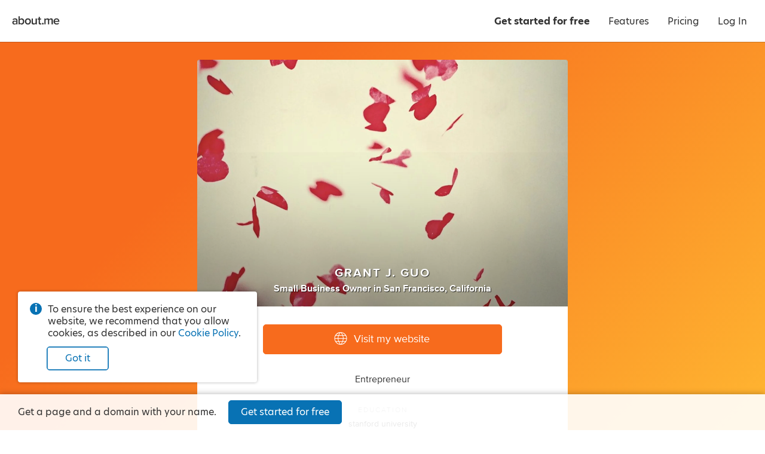

--- FILE ---
content_type: text/html; charset=utf-8
request_url: https://about.me/guotime
body_size: 27844
content:
<!doctype html><html lang="en"><head><!-- Global Site Tag (gtag.js) - Google Analytics -->
<script async src="https://www.googletagmanager.com/gtag/js?id=G-LE3EMX7RDC"></script>
<script>
    window.dataLayer = window.dataLayer || [];
    function gtag(){dataLayer.push(arguments);}
    gtag('js', new Date());
    gtag('config', 'G-LE3EMX7RDC');
</script>
<title>Grant J. Guo - San Francisco, California, stanford university | about.me</title><meta name="google-signin-client_id" content="828605907544-2lag7tdq7k3ebk4pvjiu45vdpggiu2k0.apps.googleusercontent.com"/><meta name="HandheldFriendly" content="True"/><meta name="MobileOptimized" content="320"/><meta name="viewport" content="width=device-width, minimum-scale=1"/><meta http-equiv="cleartype" content="on"/><meta name="msapplication-TileColor" content="#333333"/><meta name="msapplication-TileImage" content="https://about.me/s3/h/favicon/favicon_pad_310.352fbdee.png"/><meta name="msapplication-square70x70logo" content="https://about.me/s3/h/favicon/favicon_70.a71d3d28.png"/><meta name="msapplication-square150x150logo" content="https://about.me/s3/h/favicon/favicon_150.918ee2e5.png"/><meta name="msapplication-wide310x150logo" content="https://about.me/s3/h/favicon/favicon_wide_310.647f37e7.png"/><meta name="msapplication-square310x310logo" content="https://about.me/s3/h/favicon/favicon_310.4fb90897.png"/><meta http-equiv="content-type" content="text/html; charset=UTF-8"/><meta name="robots" content="index"/><meta name="description" content="I am a small business owner in San Francisco, California. Visit my website."/><meta name="keywords" content="travel, entrepreneurship, design, reading, technology"/><meta name="author" content="Grant J. Guo"/><meta property="og:site_name" content="about.me"/><meta property="og:locale" content="en_US"/><meta property="og:url" content="https://about.me/guotime"/><meta property="og:title" content="Grant J. Guo on about.me"/><meta property="og:description" content="I am a small business owner in San Francisco, California. Visit my website."/><meta property="og:image" content="https://about.me/cdn-cgi/image/q=80,dpr=1,f=auto,fit=cover,w=1200,h=630,gravity=0.333x0.25/https://assets.about.me/background/guotime_1321237442_27.jpg"/><meta property="og:image:width" content="1200"/><meta property="og:image:height" content="630"/><meta property="og:type" content="aboutme_prod:page"/><meta property="fb:app_id" content="249413078192"/><meta name="twitter:card" content="summary_large_image"/><meta name="twitter:site" content="@aboutdotme"/><meta name="twitter:creator" content="@grantgrantgo"/><meta name="twitter:url" content="https://about.me/guotime"/><meta name="twitter:title" content="Grant J. Guo on about.me"/><meta name="twitter:description" content="I am a small business owner in San Francisco, California. Visit my website."/><meta name="twitter:image" content="https://about.me/cdn-cgi/image/q=80,dpr=1,f=auto,fit=cover,w=1024,h=512,gravity=0.333x0.25/https://assets.about.me/background/guotime_1321237442_27.jpg"/><meta name="twitter:image:width" content="1024"/><meta name="twitter:image:height" content="512"/><link rel="apple-touch-icon" href="https://about.me/s3/h/favicon/favicon_180.60004a0b.png"/><link rel="shortcut icon" href="/favicon.ico"/><link rel="icon" href="https://about.me/s3/h/favicon/favicon_48.0049c8b6.png" sizes="48x48"/><link rel="icon" href="https://about.me/s3/h/favicon/favicon_192.d2899d23.png" sizes="192x192"/><link rel="stylesheet" href="https://use.typekit.net/geu7rrs.css"/><link rel="canonical" href="https://about.me/guotime" id="canonical_url"/><style type="text/css">.glyph-addon:before{content:"\e855"}.glyph-address:before{content:"\e853"}.glyph-angle-down:before{content:"\e849"}.glyph-angle-left:before{content:"\e82f"}.glyph-angle-right:before{content:"\e839"}.glyph-angle-up:before{content:"\e852"}.glyph-article:before{content:"\e854"}.glyph-attention:before{content:"\e851"}.glyph-block:before{content:"\e850"}.glyph-book:before{content:"\e84e"}.glyph-book-open:before{content:"\e84f"}.glyph-brush:before{content:"\e84d"}.glyph-calendar:before{content:"\e84c"}.glyph-camera:before{content:"\e84b"}.glyph-charity:before{content:"\e84a"}.glyph-chart-bar:before{content:"\e848"}.glyph-chat:before{content:"\e82b"}.glyph-check:before{content:"\e847"}.glyph-checkbox:before{content:"\e846"}.glyph-clock:before{content:"\e845"}.glyph-close:before{content:"\e843"}.glyph-code:before{content:"\e844"}.glyph-cog:before{content:"\e842"}.glyph-commercial-building:before{content:"\e841"}.glyph-confirmation:before{content:"\e840"}.glyph-credit-card:before{content:"\e83f"}.glyph-date:before{content:"\e83d"}.glyph-design:before{content:"\e83e"}.glyph-doc:before{content:"\e83b"}.glyph-download-arrow:before{content:"\e83c"}.glyph-download-cloud:before{content:"\e856"}.glyph-edit:before{content:"\e830"}.glyph-education:before{content:"\e838"}.glyph-ellipsis:before{content:"\e836"}.glyph-email:before{content:"\e837"}.glyph-exchange:before{content:"\e835"}.glyph-flag:before{content:"\e834"}.glyph-food:before{content:"\e833"}.glyph-globe:before{content:"\e831"}.glyph-gmail:before{content:"\e832"}.glyph-handshake:before{content:"\e82e"}.glyph-heart:before{content:"\e800"}.glyph-hireme:before{content:"\e82c"}.glyph-home:before{content:"\e802"}.glyph-lightbulb:before{content:"\e82d"}.glyph-lightning:before{content:"\e801"}.glyph-link:before{content:"\e82a"}.glyph-link-ext:before{content:"\f08e"}.glyph-location:before{content:"\e829"}.glyph-lock:before{content:"\e828"}.glyph-login:before{content:"\e826"}.glyph-magnet:before{content:"\e827"}.glyph-medium:before{content:"\e825"}.glyph-megaphone:before{content:"\e824"}.glyph-music:before{content:"\e823"}.glyph-nodes:before{content:"\e821"}.glyph-page:before{content:"\e822"}.glyph-page-text:before{content:"\e820"}.glyph-pages:before{content:"\e81f"}.glyph-paper-plane:before{content:"\e81e"}.glyph-person:before{content:"\e81d"}.glyph-phone:before{content:"\e8f0"}.glyph-photo:before{content:"\e81b"}.glyph-photos:before{content:"\e81c"}.glyph-place:before{content:"\e81a"}.glyph-play:before{content:"\e819"}.glyph-plus:before{content:"\e818"}.glyph-podcast:before{content:"\e817"}.glyph-portfolio:before{content:"\e816"}.glyph-power:before{content:"\e815"}.glyph-quote:before{content:"\e814"}.glyph-reel:before{content:"\e811"}.glyph-restaurant:before{content:"\e813"}.glyph-robot:before{content:"\e812"}.glyph-search:before{content:"\e810"}.glyph-share:before{content:"\e80f"}.glyph-shop:before{content:"\e80d"}.glyph-shuffle:before{content:"\e80e"}.glyph-smile:before{content:"\e80c"}.glyph-star:before{content:"\e80b"}.glyph-tada:before{content:"\e80a"}.glyph-testimonial:before{content:"\e808"}.glyph-thumbsup:before{content:"\e807"}.glyph-tools:before{content:"\e809"}.glyph-twitter:before{content:"\e806"}.glyph-video:before{content:"\e805"}.glyph-visit:before{content:"\e804"}.glyph-workout:before{content:"\e803"}.glyph-addon-after:after{content:"\e855"}.glyph-address-after:after{content:"\e853"}.glyph-angle-down-after:after{content:"\e849"}.glyph-angle-left-after:after{content:"\e82f"}.glyph-angle-right-after:after{content:"\e839"}.glyph-angle-up-after:after{content:"\e852"}.glyph-article-after:after{content:"\e854"}.glyph-attention-after:after{content:"\e851"}.glyph-block-after:after{content:"\e850"}.glyph-book-after:after{content:"\e84e"}.glyph-book-open-after:after{content:"\e84f"}.glyph-brush-after:after{content:"\e84d"}.glyph-calendar-after:after{content:"\e84c"}.glyph-camera-after:after{content:"\e84b"}.glyph-charity-after:after{content:"\e84a"}.glyph-chart-bar-after:after{content:"\e848"}.glyph-chat-after:after{content:"\e82b"}.glyph-check-after:after{content:"\e847"}.glyph-checkbox-after:after{content:"\e846"}.glyph-clock-after:after{content:"\e845"}.glyph-close-after:after{content:"\e843"}.glyph-code-after:after{content:"\e844"}.glyph-cog-after:after{content:"\e842"}.glyph-commercial-building-after:after{content:"\e841"}.glyph-confirmation-after:after{content:"\e840"}.glyph-credit-card-after:after{content:"\e83f"}.glyph-date-after:after{content:"\e83d"}.glyph-design-after:after{content:"\e83e"}.glyph-doc-after:after{content:"\e83b"}.glyph-download-arrow-after:after{content:"\e83c"}.glyph-download-cloud-after:after{content:"\e856"}.glyph-edit-after:after{content:"\e830"}.glyph-education-after:after{content:"\e838"}.glyph-ellipsis-after:after{content:"\e836"}.glyph-email-after:after{content:"\e837"}.glyph-exchange-after:after{content:"\e835"}.glyph-flag-after:after{content:"\e834"}.glyph-food-after:after{content:"\e833"}.glyph-globe-after:after{content:"\e831"}.glyph-gmail-after:after{content:"\e832"}.glyph-handshake-after:after{content:"\e82e"}.glyph-heart-after:after{content:"\e800"}.glyph-hireme-after:after{content:"\e82c"}.glyph-home-after:after{content:"\e802"}.glyph-lightbulb-after:after{content:"\e82d"}.glyph-lightning-after:after{content:"\e801"}.glyph-link-after:after{content:"\e82a"}.glyph-link-ext-after:after{content:"\f08e"}.glyph-location-after:after{content:"\e829"}.glyph-lock-after:after{content:"\e828"}.glyph-login-after:after{content:"\e826"}.glyph-magnet-after:after{content:"\e827"}.glyph-medium-after:after{content:"\e825"}.glyph-megaphone-after:after{content:"\e824"}.glyph-music-after:after{content:"\e823"}.glyph-nodes-after:after{content:"\e821"}.glyph-page-after:after{content:"\e822"}.glyph-page-text-after:after{content:"\e820"}.glyph-pages-after:after{content:"\e81f"}.glyph-paper-plane-after:after{content:"\e81e"}.glyph-person-after:after{content:"\e81d"}.glyph-phone-after:after{content:"\e8f0"}.glyph-photo-after:after{content:"\e81b"}.glyph-photos-after:after{content:"\e81c"}.glyph-place-after:after{content:"\e81a"}.glyph-play-after:after{content:"\e819"}.glyph-plus-after:after{content:"\e818"}.glyph-podcast-after:after{content:"\e817"}.glyph-portfolio-after:after{content:"\e816"}.glyph-power-after:after{content:"\e815"}.glyph-quote-after:after{content:"\e814"}.glyph-reel-after:after{content:"\e811"}.glyph-restaurant-after:after{content:"\e813"}.glyph-robot-after:after{content:"\e812"}.glyph-search-after:after{content:"\e810"}.glyph-share-after:after{content:"\e80f"}.glyph-shop-after:after{content:"\e80d"}.glyph-shuffle-after:after{content:"\e80e"}.glyph-smile-after:after{content:"\e80c"}.glyph-star-after:after{content:"\e80b"}.glyph-tada-after:after{content:"\e80a"}.glyph-testimonial-after:after{content:"\e808"}.glyph-thumbsup-after:after{content:"\e807"}.glyph-tools-after:after{content:"\e809"}.glyph-twitter-after:after{content:"\e806"}.glyph-video-after:after{content:"\e805"}.glyph-visit-after:after{content:"\e804"}.glyph-workout-after:after{content:"\e803"}@font-face{font-family:aboutme-glyphs;font-style:normal;font-weight:400;src:url(https://about.me/s3/h/fonts/85c4305a/aboutme-glyphs.eot);src:url(https://about.me/s3/h/fonts/85c4305a/aboutme-glyphs.eot?#iefix) format("embedded-opentype"),url(https://about.me/s3/h/fonts/ca0cad13/aboutme-glyphs.woff2) format("woff2"),url(https://about.me/s3/h/fonts/5d32a5d1/aboutme-glyphs.woff) format("woff"),url(https://about.me/s3/h/fonts/626b87f1/aboutme-glyphs.ttf) format("truetype"),url(https://about.me/s3/h/fonts/0f62160c/aboutme-glyphs.svg#aboutme-glyphs) format("svg")}.glyph-font{font-family:aboutme-glyphs;font-style:normal;font-weight:400}[class*=" glyph-"],[class^=glyph-]{position:relative}.glyph:after,.glyph:before,[class*=" glyph-"]:after,[class*=" glyph-"]:before,[class^=glyph-]:after,[class^=glyph-]:before{font-family:aboutme-glyphs;font-style:normal;font-weight:400;speak:none;display:inline-block;font-size:100%;font-variant:normal;line-height:1em;position:relative;text-align:center;text-decoration:inherit;text-transform:none;top:0;width:1em}[class*=" glyph-"]:before,[class^=glyph-]:before{margin-right:.4em}[class*=" glyph-"]:after,[class^=glyph-]:after{margin-left:.4em}.glyph-svg svg{display:inline-block;height:1.2em;line-height:1em;position:relative;text-align:center;text-decoration:inherit;top:.05em;width:1.2em}.glyph-svg svg path{fill:#fff}.glyph-exclamation:before{content:"!";font-family:inherit;font-weight:700}.glyph-question:before{content:"?";font-family:inherit}.glyph-center{position:relative}.glyph-center:before{font-size:24px;height:100%;left:0;line-height:inherit;margin:0!important;padding:0!important;position:absolute!important;top:0;width:100%}a,abbr,acronym,address,applet,big,blockquote,body,caption,cite,code,dd,del,dfn,div,dl,dt,em,fieldset,font,form,h1,h2,h3,h4,h5,h6,html,iframe,img,ins,kbd,label,legend,li,object,ol,p,pre,q,s,samp,small,span,strike,sub,sup,table,tbody,td,tfoot,th,thead,tr,tt,ul,var{border:0;font-family:inherit;font-size:100%;font-style:inherit;font-weight:inherit;margin:0;padding:0;vertical-align:baseline}body{color:#000;line-height:1}ol,ul{list-style:none}table{border-collapse:separate;border-spacing:0}caption,td,th{font-weight:400;text-align:left}blockquote:after,blockquote:before,q:after,q:before{content:""}blockquote,q{quotes:"" ""}em{font-style:italic}button{background-color:transparent;border:none;cursor:pointer;margin:0;overflow:visible;padding:0}body{color:#333;font-family:hero-new,sans-serif;font-size:14px;line-height:1.3;-webkit-text-size-adjust:100%;-ms-text-size-adjust:100%}a{color:#0872b4;text-decoration:none}.no-touchevents a:hover{color:#07639c;text-decoration:none}hr{background-color:#999;border:0;height:1px;margin:.75em 0}.right{float:right}.left{float:left}.clear{clear:both}.inline{display:inline}.invisible{display:none!important}.clickable{cursor:pointer}*{transition:background-color .15s ease-out,color .15s ease-out,border-color .15s ease-out,fill .15s ease-out,box-shadow .15s ease-out}ul.inline,ul.inline>li{display:inline-block}ul.inline>li{vertical-align:baseline}.button.fullwidth,.fullwidth,input.fullwidth,select.fullwidth,textarea.fullwidth{box-sizing:border-box;width:100%}.info-circle{color:#333;font-size:14px;margin-top:15px;padding-left:30px;position:relative;text-align:left}.info-circle:before{background-color:#0872b4;border-radius:50%;color:#fff;content:"i";display:block;font-weight:700;height:20px;left:0;line-height:20px;position:absolute;text-align:center;top:-1px;width:20px}.pro-badge{background-image:url([data-uri]);background-position:50% 50%;background-repeat:no-repeat;background-size:contain;display:inline-block;height:16px;vertical-align:middle;width:28px}webchat-root{transition:right .25s ease-in-out}body.panel-right webchat-root{right:400px!important}@media only screen and (max-width:720px){body.panel-right webchat-root{display:none!important}}@keyframes fullrotation{0%{transform:rotate(0deg)}to{transform:rotate(1turn)}}@keyframes bloop{0%{transform:scale(.75)}to{transform:scale(1)}}p{margin-bottom:.75em}p:last-child{margin-bottom:0}ul.bulleted{list-style-type:disc;padding-left:1.3em}ul.bulleted ul.bulleted{list-style-type:circle}ul.bulleted li{margin:.75em 0}ol.numbered{list-style-type:decimal;padding-left:1.3em}ol.numbered li{margin:.75em 0}h1,h2,h3,h4,h5,h6{font-size:16px;font-weight:400;margin:0 0 10px}.nowrap{white-space:nowrap}.text.small{font-size:12px!important}.text.italic{font-style:italic}.text.bold{font-weight:700}.text.capitalize{text-transform:capitalize}.text.underline{text-decoration:underline}.text.white-underline-hover{border-bottom:1px solid hsla(0,0%,100%,.3);display:inline-block}.no-touchevents .text.white-underline-hover:hover{border-bottom:1px solid #fff}.text.center{text-align:center}.text.white{color:#fff}.text.black{color:#000}.text.gray{color:#999}.text.yellow{color:#fc3}.no-touchevents a.text.yellow:hover{color:#ffe7a2}.text.link{color:#0872b4;cursor:pointer;-webkit-user-select:none;-moz-user-select:none;user-select:none}.no-touchevents .text.link:hover{color:#0a82cd}.text.ellipsis{display:inline-block;max-width:100%;overflow-x:hidden;text-overflow:ellipsis;vertical-align:bottom;white-space:nowrap}.text.break-all{word-break:break-all}.row{clear:both;margin-right:-20px;zoom:1}.row:after{clear:both;content:".";display:block;height:0;visibility:hidden}.row .column{box-sizing:border-box;float:left;padding-right:20px}.row .column.gutter-left{padding-left:20px}.row .column.row{clear:none;margin-right:0;padding-right:0}.columns-1>.column{width:100%}.columns-2>.column{width:50%}.columns-2>.column.colspan-2{width:100%}.columns-3>.column{width:33.3333%}.columns-3>.column.colspan-2{width:66.6666%}.columns-3>.column.colspan-3{width:100%}.columns-4>.column{width:25%}.columns-4>.column.colspan-2{width:50%}.columns-4>.column.colspan-3{width:75%}.columns-4>.column.colspan-4{width:100%}.columns-5>.column{width:20%}.columns-5>.column.colspan-2{width:40%}.columns-5>.column.colspan-3{width:60%}.columns-5>.column.colspan-4{width:80%}.columns-5>.column.colspan-5{width:100%}.columns-6>.column{width:16.6666%}.columns-6>.column.colspan-2{width:33.3333%}.columns-6>.column.colspan-3{width:50%}.columns-6>.column.colspan-4{width:66.6666%}.columns-6>.column.colspan-5{width:83.3333%}.columns-6>.column.colspan-6{width:100%}.columns-7>.column{width:14.2857%}.columns-7>.column.colspan-2{width:28.5714%}.columns-7>.column.colspan-3{width:42.8571%}.columns-7>.column.colspan-4{width:57.1428%}.columns-7>.column.colspan-5{width:71.4285%}.columns-7>.column.colspan-6{width:85.7142%}.columns-7>.column.colspan-7{width:100%}.columns-8>.column{width:12.5%}.columns-8>.column.colspan-2{width:25%}.columns-8>.column.colspan-3{width:37.5%}.columns-8>.column.colspan-4{width:50%}.columns-8>.column.colspan-5{width:62.5%}.columns-8>.column.colspan-6{width:75%}.columns-8>.column.colspan-7{width:87.5%}.columns-8>.column.colspan-8{width:100%}.columns-9>.column{width:11.1111%}.columns-9>.column.colspan-2{width:22.2222%}.columns-9>.column.colspan-3{width:33.3333%}.columns-9>.column.colspan-4{width:44.4444%}.columns-9>.column.colspan-5{width:55.5555%}.columns-9>.column.colspan-6{width:66.6666%}.columns-9>.column.colspan-7{width:77.7777%}.columns-9>.column.colspan-8{width:88.8888%}.columns-9>.column.colspan-9{width:100%}.columns-10>.column{width:10%}.columns-10>.column.colspan-2{width:20%}.columns-10>.column.colspan-3{width:30%}.columns-10>.column.colspan-4{width:40%}.columns-10>.column.colspan-5{width:50%}.columns-10>.column.colspan-6{width:60%}.columns-10>.column.colspan-7{width:70%}.columns-10>.column.colspan-8{width:80%}.columns-10>.column.colspan-9{width:90%}.columns-10>.column.colspan-10{width:100%}.columns-11>.column{width:9.0909%}.columns-11>.column.colspan-2{width:18.1818%}.columns-11>.column.colspan-3{width:27.2727%}.columns-11>.column.colspan-4{width:36.3636%}.columns-11>.column.colspan-5{width:45.4545%}.columns-11>.column.colspan-6{width:54.5454%}.columns-11>.column.colspan-7{width:63.6363%}.columns-11>.column.colspan-8{width:72.7272%}.columns-11>.column.colspan-9{width:81.8181%}.columns-11>.column.colspan-10{width:90.909%}.columns-11>.column.colspan-11{width:100%}.columns-12>.column{width:8.3333%}.columns-12>.column.colspan-2{width:16.6666%}.columns-12>.column.colspan-3{width:25%}.columns-12>.column.colspan-4{width:33.3333%}.columns-12>.column.colspan-5{width:41.6666%}.columns-12>.column.colspan-6{width:50%}.columns-12>.column.colspan-7{width:58.3333%}.columns-12>.column.colspan-8{width:66.6666%}.columns-12>.column.colspan-9{width:75%}.columns-12>.column.colspan-10{width:83.3333%}.columns-12>.column.colspan-11{width:91.6666%}.columns-12>.column.colspan-12{width:100%}.row.gutter-10{margin-right:-10px}.row.gutter-10 .column{padding-right:10px}.row.gutter-15{margin-right:-15px}.row.gutter-15 .column{padding-right:15px}@media only screen and (max-width:640px){.row{margin:0}.column{box-sizing:border-box;width:100%!important}.row .column{padding-right:0}}input[type=search]{-webkit-appearance:none;-moz-appearance:none;appearance:none}input[type=search]::-webkit-search-cancel-button{z-index:1}input[type=email],input[type=password],input[type=search],input[type=tel],input[type=text],input[type=url]{background-color:#fff;border:1px solid #ccc;border-radius:3px;box-shadow:inset 0 10px 5px -10px #ddd;display:block;font-family:inherit;font-size:16px;line-height:1.5;margin:0 0 5px;padding:4px;z-index:inherit}input[type=email]:focus,input[type=password]:focus,input[type=search]:focus,input[type=tel]:focus,input[type=text]:focus,input[type=url]:focus{outline-color:rgba(8,114,180,.3);outline-offset:1px;outline-style:solid;outline-width:3px;z-index:1}input[type=email].input,input[type=password].input,input[type=search].input,input[type=tel].input,input[type=text].input,input[type=url].input{box-sizing:border-box;font-size:13px;height:30px;line-height:30px;padding:0 6px}input[type=email].input.large,input[type=password].input.large,input[type=search].input.large,input[type=tel].input.large,input[type=text].input.large,input[type=url].input.large{font-size:16px;height:40px;line-height:40px;padding:0 10px}input[type=email].input.xlarge,input[type=password].input.xlarge,input[type=search].input.xlarge,input[type=tel].input.xlarge,input[type=text].input.xlarge,input[type=url].input.xlarge{font-size:18px;height:50px;line-height:50px;padding:0 15px}input[type=email].input.inline,input[type=password].input.inline,input[type=search].input.inline,input[type=tel].input.inline,input[type=text].input.inline,input[type=url].input.inline{display:inline-block;margin-right:3px;vertical-align:top}input[type=email].input.uppercase,input[type=password].input.uppercase,input[type=search].input.uppercase,input[type=tel].input.uppercase,input[type=text].input.uppercase,input[type=url].input.uppercase{text-transform:uppercase}input[type=email].input.uppercase::-moz-placeholder,input[type=password].input.uppercase::-moz-placeholder,input[type=search].input.uppercase::-moz-placeholder,input[type=tel].input.uppercase::-moz-placeholder,input[type=text].input.uppercase::-moz-placeholder,input[type=url].input.uppercase::-moz-placeholder{text-transform:none}input[type=email].input.uppercase::placeholder,input[type=password].input.uppercase::placeholder,input[type=search].input.uppercase::placeholder,input[type=tel].input.uppercase::placeholder,input[type=text].input.uppercase::placeholder,input[type=url].input.uppercase::placeholder{text-transform:none}input[type=email].input[disabled],input[type=password].input[disabled],input[type=search].input[disabled],input[type=tel].input[disabled],input[type=text].input[disabled],input[type=url].input[disabled]{opacity:.5}textarea{background-color:#fff;border:1px solid #ccc;border-radius:3px;box-shadow:inset 0 10px 5px -10px #ddd;display:block;font-family:inherit;font-size:16px;line-height:1.3;margin:0 0 5px;padding:4px;resize:vertical}textarea.input{font-size:13px;padding:6px;z-index:inherit}textarea.input:focus{outline-color:rgba(8,114,180,.3);outline-offset:1px;outline-style:solid;outline-width:3px;z-index:1}textarea.input.large{font-size:16px;padding:10px}textarea[disabled]{opacity:.5}input.hint,textarea.hint{color:#999}select{border:1px solid #ccc;border-radius:3px;font-size:12px;line-height:24px;margin-bottom:5px}label{z-index:inherit}label:focus{outline-color:rgba(8,114,180,.3);outline-offset:1px;outline-style:solid;outline-width:3px;z-index:1}*+fieldset,fieldset+*{margin-top:15px}label.label{color:#999;display:block;font-size:14px;font-weight:400;margin-bottom:5px}label.label.inline{display:inline-block;margin-bottom:0;margin-right:10px}label.error{color:#d92626;display:block;font-size:14px;font-weight:700;margin-top:10px}label.error.glyph-attention:before{font-size:24px;margin-right:5px;position:relative;top:1px}label.confirmation{color:green;display:block;font-size:14px;font-weight:700;margin-top:10px}label.confirmation.glyph-confirmation:before{font-size:24px;margin-right:5px;position:relative;top:2px}label.note{color:rgba(51,51,51,.9);display:block;font-size:14px;margin-top:10px}.buttonfield{position:relative}.buttonfield input.input{width:100%}.buttonfield .button{border-bottom-left-radius:0;border-top-left-radius:0;position:absolute;right:0;top:0}.buttonfield .button.light{border-bottom:none;border-right:none;border-top:none;right:1px;top:1px}.select.input,select.input{-webkit-appearance:none;-moz-appearance:none;background:transparent none no-repeat;border:1px solid #ccc;border:1px solid rgba(0,0,0,.2);box-shadow:0 0 0 1px hsla(0,0%,100%,.05),inset 0 0 0 1px hsla(0,0%,100%,.3),inset 0 -60px 40px -40px rgba(0,0,0,.05);color:#333;cursor:pointer;display:inline-block;font-family:inherit;font-size:13px;height:30px;line-height:28px;margin:0;padding:0 40px 0 10px;z-index:inherit}.select.input:focus,select.input:focus{outline-color:rgba(8,114,180,.3);outline-offset:1px;outline-style:solid;outline-width:3px;z-index:1}.select.input.inline,select.input.inline{margin-right:3px;padding-left:7px;vertical-align:top}.select.input.large,select.input.large{font-size:16px;height:40px;line-height:38px;padding-left:10px}.select.input[multiple]{box-sizing:border-box;counter-reset:selected;padding-right:30px;position:relative;z-index:1000}.select.input[multiple]>span:after{border-left:1px solid rgba(0,0,0,.1);content:counter(selected);display:inline-block;height:28px;line-height:28px;margin-left:5px;min-width:20px;text-align:center}.select.input[multiple] *{line-height:1}.select.input[multiple] .options{background-color:hsla(0,0%,100%,.85);border-radius:5px;box-shadow:0 0 10px rgba(0,0,0,.2);left:-10px;margin-left:-9999px;min-width:calc(100% + 20px);padding:5px 0;position:absolute;top:0;z-index:1}.select.input[multiple] .options input{display:block;margin-left:-9999px;position:absolute}.select.input[multiple] .options label{margin:0;padding:3px 20px;text-align:left}.select.input[multiple] .options input+label:hover{background-color:#2883f0;color:#fff;cursor:pointer}.select.input[multiple] .options input:checked+label{background-color:#555;color:#fff;counter-increment:selected}.select.input[multiple]:not([disabled]) .options:hover,.select.input[multiple]:not([disabled]):active .options{margin-left:0}@media screen and (min-width:0){.select.input,select.input{background-image:url([data-uri]);background-position:100%;border-radius:3px}.select.input.dark,select.input.dark{background-image:url([data-uri])}}.select.input:-moz-focusring,select.input:-moz-focusring{color:transparent;text-shadow:0 0 0 #000}@media (-ms-high-contrast:none),screen and (-ms-high-contrast:active){.select.input::-ms-expand,select.input::-ms-expand{display:none}}@media only screen and (min-resolution:120dppx){.select.input,select.input{background-image:url([data-uri]);background-size:29px 50px}.select.input.dark,select.input.dark{background-image:url([data-uri])}}input.input[type=radio]{display:none}input.input[type=radio]+label{cursor:pointer;display:block;font-size:16px;margin-bottom:.5em;padding-left:1.8em;position:relative;text-align:left;z-index:inherit}input.input[type=radio]+label:focus{outline-color:rgba(8,114,180,.3);outline-offset:1px;outline-style:solid;outline-width:3px;z-index:1}input.input.large[type=radio]+label{font-size:18px}input.input[type=radio]+label:before{background-color:#fff;border:.125em solid rgba(0,0,0,.3);border-radius:50%;box-shadow:inset 0 0 0 .4em #fff;content:"";height:1em;left:0;position:absolute;top:.025em;transition:all .15s ease-out;width:1em}input.input[type=radio]:checked+label:before{background-color:#0872b4;border-color:#0872b4;box-shadow:inset 0 0 0 .225em #fff}.element.type-checkbox input[type=checkbox],input[type=checkbox].input{-webkit-appearance:none;-moz-appearance:none;appearance:none;border:1px solid #0872b4;border-radius:3px;cursor:pointer;display:inline-block;height:20px;margin:-2px 7px 0 0;text-align:center;-webkit-user-select:none;-moz-user-select:none;user-select:none;vertical-align:middle;width:20px;z-index:inherit}.element.type-checkbox input[type=checkbox]:focus,input[type=checkbox].input:focus{outline-color:rgba(8,114,180,.3);outline-offset:1px;outline-style:solid;outline-width:3px;z-index:1}.element.type-checkbox input[type=checkbox]:checked,input[type=checkbox].input:checked{background-color:#0872b4;border-color:#0872b4;font-family:aboutme-glyphs;font-style:normal;font-weight:400;position:relative}.element.type-checkbox input[type=checkbox]:checked:before,input[type=checkbox].input:checked:before{color:#fff;content:"\e847";display:block;font-size:15px;height:20px;left:-1px;line-height:20px;position:absolute;text-align:center;top:-1px;width:20px}.element.type-checkbox label.label,input[type=checkbox].input+label{color:#333;cursor:pointer;display:inline-block;line-height:1.5;-webkit-user-select:none;-moz-user-select:none;user-select:none}[role=group]{display:flex;flex-direction:row;flex-wrap:nowrap;justify-content:space-between;margin-bottom:15px}[role=group] [role=group-item]{width:calc(50% - 10px)}.button{background-color:#fff;border:1px solid #ccc;border-radius:5px;box-sizing:border-box;color:#333;cursor:pointer;display:inline-block;font-size:14px;line-height:28px;padding:0 15px;text-align:center;-webkit-user-select:none;-moz-user-select:none;user-select:none;white-space:nowrap}.button:focus{outline-color:rgba(8,114,180,.4)}.no-touchevents .button:hover{background-color:#f5f5f5;border-color:#999;color:#000}button.button{font-family:inherit}button.button::-moz-focus-inner{border:0;padding:0}a.button{text-decoration:none!important}.button.xlarge{font-size:18px;line-height:48px;padding:0 30px}.button.large{font-size:16px;line-height:38px;padding:0 20px}.button.small{font-size:12px;line-height:24px;padding:0 12px}.button.xsmall{font-size:10px;line-height:18px;padding:0 9px}.button[disabled]{cursor:default;opacity:.4;pointer-events:none}.button[disabled].dark{opacity:.2}.button .loading-text,.button.loading .default-text{display:none}.button.loading .loading-text{display:inline-block;padding-left:calc(1em + 5px);position:relative}.button.loading .loading-text:before{animation:fullrotation 1s linear infinite;border-radius:50%;border-style:solid;border-right:solid transparent;border-width:.2em;box-sizing:border-box;content:"";display:block;height:1.2em;left:-.4em;margin-right:1em;margin-top:-.65em;opacity:.3;position:absolute;top:50%;width:1.2em}.button.light{background-color:#fff;border-color:#0872b4;color:#0872b4}.no-touchevents .button.light:hover{background-color:#edf4f9;border-color:#07639c;color:#07639c}.button.light.primary{box-shadow:inset 0 0 0 .75px #0872b4}.button.light.tertiary{background-color:transparent;border-color:transparent;color:rgba(51,51,51,.5)}.no-touchevents .button.light.tertiary:hover{background-color:transparent;border-color:rgba(51,51,51,.3);color:#333}.button.light.quaternary{border-color:transparent;color:rgba(51,51,51,.9)}.no-touchevents .button.light.quaternary:hover{background-color:hsla(0,0%,100%,.925);border-color:transparent;color:#333}.button.dark{box-shadow:0 0 0 1px hsla(0,0%,100%,.1);color:#fff}.no-touchevents .button.dark:hover{color:#fff}.button.dark.primary{background-color:#0872b4;border-color:#0872b4}.no-touchevents .button.dark.primary:hover{background-color:#07639c;border-color:#07639c}.button.dark.secondary{background-color:#666;border-color:#666}.no-touchevents .button.dark.secondary:hover{background-color:#555;border-color:#555}.button.dark.danger{background-color:#d92626;border-color:#d92626}.no-touchevents .button.dark.danger:hover{background-color:#be2121;border-color:#be2121}.button.dark.tertiary{background-color:transparent;border-color:transparent;box-shadow:none;color:hsla(0,0%,100%,.7)}.no-touchevents .button.dark.tertiary:hover{background-color:transparent;border-color:hsla(0,0%,100%,.7);color:#fff}.buttons{display:flex;flex-direction:row;flex-wrap:nowrap;justify-content:flex-start;line-height:30px}.buttons.large{line-height:40px}.buttons.small{line-height:25px}.buttons .button{margin-bottom:10px;margin-right:15px}.buttons .button.small{margin-right:8px}.buttons .button:last-child{margin-right:0}.buttons.center{justify-content:center}.buttons.center .button{margin:0 8px 10px}.page-container{height:100%;overflow:visible;width:100%}.page-content{display:flex;flex-direction:column;min-height:100vh}@media only screen and (max-width:640px) and (orientation:portrait){.browser-iphone .page-content{max-height:auto;min-height:calc(100vh - 76px)}}@media only screen and (min-height:635px) and (orientation:portrait){.browser-iphone .page-content{max-height:auto;min-height:calc(100vh - 110px)}}main{box-sizing:border-box;flex-grow:1;flex-shrink:0}nav~main{padding-top:70px}html.browser-ie11 main{min-height:100vh}footer{flex-grow:0;flex-shrink:1}.structure{box-sizing:border-box;margin-left:auto;margin-right:auto;max-width:1260px;padding-left:20px;padding-right:20px}@media only screen and (max-width:1260px){.structure{padding-left:5vw;padding-right:5vw}}.layer:not(.page-container){left:0;position:absolute;top:0;width:100vw}.layer[scroll-disabled]{box-sizing:border-box;height:100vh;left:0;overflow:hidden;pointer-events:none;position:fixed;top:0;width:100vw}.layer[scroll-disabled]>:first-child{box-sizing:border-box;left:0;position:absolute;width:100vw}@media only screen and (max-width:640px){.media-not-mobile{display:none}}@media only screen and (min-width:641px){.media-mobile{display:none}}@media only screen and (max-width:320px){.media-not-mobile-tiny{display:none}}@media only screen and (min-width:321px){.media-mobile-tiny{display:none}}
.profile-scope-Qkxli .nav-frame{background:none;border:none;height:70px;outline:none;overflow:hidden;position:absolute;right:0;top:0;width:70px;z-index:10}.profile-scope-Qkxli main{display:flex;flex-direction:row;flex-wrap:nowrap;justify-content:stretch;padding-top:0}.profile-scope-Qkxli main>:first-child{width:100%}.profile-scope-Qkxli .profile-column{display:flex;flex-direction:row;flex-wrap:nowrap;justify-content:stretch;position:relative}.profile-scope-Qkxli .profile-column>:first-child{width:100%}@media only screen and (min-width:721px){.profile-scope-Qkxli main{padding-right:0;transition:padding-right .25s ease-in-out}.panel-right .profile-scope-Qkxli main{padding-right:400px}}@media only screen and (min-width:641px){.profile-scope-Qkxli nav.topnav .user-link{display:inherit}.profile-scope-Qkxli nav.topnav .user-link~.logo-container{display:none}}
.unsupported{background-color:rgba(217,38,38,.9);box-shadow:0 1px 0 1px rgba(0,0,0,.1);box-sizing:border-box;color:#fff;font-size:16px;left:0;line-height:1.5;position:fixed;text-shadow:1px 1px 0 rgba(0,0,0,.5);top:70px;width:100%;z-index:1000}@media only screen and (max-width:640px){.unsupported{padding:20px 50px 20px 20px;text-align:left}}@media only screen and (min-width:641px){.unsupported{padding:20px 50px;text-align:center}}.unsupported a{color:#fff}.unsupported.iframe{background-color:rgba(217,38,38,.9);height:100%;padding-top:20%;top:0}.unsupported .close{cursor:pointer;font-size:18px;height:50px;line-height:50px;position:absolute;right:0;top:0;width:50px}
nav.topnav{background-color:#fff;box-shadow:0 1px 0 0 rgba(0,0,0,.2);box-sizing:border-box;font-size:16px;height:70px;justify-content:space-between;left:0;line-height:68px;position:fixed;top:0;-webkit-transform:translateZ(0);width:100%;z-index:400}nav.topnav,nav.topnav>ul{display:flex;flex-direction:row;flex-wrap:nowrap}nav.topnav>ul>li+li{margin-left:1px}nav.topnav>ul.applinks{align-items:flex-start}nav.topnav>ul.userlinks{align-items:flex-end}nav.topnav .logo-container{height:70px}nav.topnav .logo,nav.topnav .logo-container{align-items:center;display:flex;justify-content:center}nav.topnav .logo{box-sizing:border-box;width:90px}nav.topnav .logo svg{height:auto;width:100%}nav.topnav .logo svg path{fill:#333}nav.topnav .logo:focus{border-radius:1px;box-shadow:0 0 2px 2px #fff,0 0 2px 4px #0872b4;outline:none}nav.topnav .navlink a{color:#333;display:block;padding:0 5px;white-space:nowrap}nav.topnav .navlink a>span{display:inline-block;line-height:30px;padding:0 10px}.no-touchevents nav.topnav .navlink a:hover{color:#4c4c4c}nav.topnav .navlink a:focus{outline:none}nav.topnav .navlink a:focus>span{border-radius:1px;box-shadow:0 0 2px 2px #fff,0 0 2px 4px #0872b4;outline:none}nav.topnav .navlink.active,nav.topnav .navlink.active a{color:#0872b4;pointer-events:none}nav.topnav .admin-button{border-radius:50%;box-shadow:inset 0 0 0 1px rgba(0,0,0,.2);font-size:14px;height:40px;line-height:40px;margin:15px 10px;width:40px}nav.topnav .admin-button:focus{box-shadow:inset 0 0 0 1px rgba(0,0,0,.2),0 0 2px 4px #fff,0 0 2px 6px #0872b4;outline:none}nav.topnav .viewer-button{-webkit-appearance:none;-moz-appearance:none;appearance:none;border-radius:50%;display:block;height:40px;line-height:40px;margin:15px 10px;position:relative;width:40px}nav.topnav .viewer-button .image{box-shadow:inset 0 0 0 1px rgba(0,0,0,.1)}nav.topnav .viewer-button .gear{background-image:url([data-uri]);background-repeat:no-repeat;background-size:contain;bottom:-2px;height:21px;position:absolute;right:-8px;transform-origin:center center;transition:all .25s ease-in-out;width:21px}.panelsection-edit nav.topnav .viewer-button .gear{color:#0872b4;transform:rotate(90deg)}nav.topnav .viewer-button:focus{box-shadow:0 0 2px 4px #fff,0 0 2px 6px #0872b4;outline:none}nav.topnav .user-link{display:none;font-family:Proxima Nova,Tahoma,Helvetica,Verdana,sans-serif;font-size:16px;max-width:calc(100vw - 100px);overflow-x:hidden;text-overflow:ellipsis;transform:translateY(2px);white-space:nowrap}nav.topnav .user-link>span{display:flex;flex-direction:row;flex-wrap:nowrap}nav.topnav .user-link .domain{color:#333}nav.topnav .user-link .divider{display:flex;flex-direction:column;justify-content:center}nav.topnav .user-link .divider .line{background-color:rgba(0,0,0,.3);display:inline-block;height:24px;margin-left:20px;margin-right:20px;width:1px}nav.topnav .user-link .glyph-share-after:after{font-size:24px}@media only screen and (min-width:721px){nav.topnav .user-link{font-size:18px}}@media only screen and (max-width:640px){nav.topnav{padding:0 10px}nav.topnav .is-mobile{display:inherit}nav.topnav .not-mobile{display:none}nav.topnav .logo.glyph-ellipsis{cursor:pointer;width:110px}nav.topnav .logo.glyph-ellipsis:before{color:#a8a8a8;font-size:22px;margin-right:0;top:0;transform:rotate(90deg)}.panel-mobile-nav nav.topnav .logo:before{color:#0872b4}.panel-mobile-nav nav.topnav .logo svg path{fill:#0872b4}}@media only screen and (min-width:641px){nav.topnav{padding:0 15px}nav.topnav .is-mobile{display:none}nav.topnav .not-mobile{display:inherit}nav.topnav .logo.glyph-ellipsis:before{display:none}}@media only screen and (max-width:320px){nav.topnav{font-size:14px}nav.topnav .logo.glyph-ellipsis{width:90px}}.bubble.bubble-clipboard-success .bubble-close+.message-content{margin-right:40px}
@media only screen and (max-width:640px){.mobile-nav{background-color:#fff;box-sizing:border-box;font-size:16px;height:100vh;left:0;padding-top:70px;position:fixed;top:0;transform:translateX(-100%);transition:transform .25s ease-in-out;width:100vw;z-index:300}.mobile-nav>ul{padding:0 35px}.mobile-nav>ul>li{line-height:50px}.mobile-nav>ul>li:not(:last-child){border-bottom:1px solid rgba(0,0,0,.05)}.mobile-nav>ul>li a{color:#333}.panel-mobile-nav .mobile-nav{box-shadow:1px 0 0 0 rgba(0,0,0,.1);transform:translateX(0)}}@media only screen and (min-width:641px){.mobile-nav{display:none}}
@font-face{font-family:Proxima Nova;font-style:normal;font-weight:400;src:url(https://about.me/s3/h/fonts/094a8082/proximanova-regular-webfont.eot);src:url(https://about.me/s3/h/fonts/094a8082/proximanova-regular-webfont.eot?#iefix) format("embedded-opentype"),url(https://about.me/s3/h/fonts/83259c64/proximanova-regular-webfont.woff2) format("woff2"),url(https://about.me/s3/h/fonts/acad0985/proximanova-regular-webfont.woff) format("woff"),url(https://about.me/s3/h/fonts/6928fee3/proximanova-regular-webfont.ttf) format("truetype"),url(https://about.me/s3/h/z/proximanova-regular-webfont.122a9ce1.svg#proxima_novaregular) format("svg");unicode-range:u+000-5ff}@font-face{font-family:Proxima Nova;font-style:normal;font-weight:400;src:url(https://about.me/s3/h/fonts/fd287862/proxima_nova_reg-latin-a.eot);src:url(https://about.me/s3/h/fonts/fd287862/proxima_nova_reg-latin-a.eot?#iefix) format("embedded-opentype"),url(https://about.me/s3/h/fonts/e05ad036/proxima_nova_reg-latin-a.woff2) format("woff2"),url(https://about.me/s3/h/fonts/b1261953/proxima_nova_reg-latin-a.woff) format("woff"),url(https://about.me/s3/h/fonts/ac765c3d/proxima_nova_reg-latin-a.ttf) format("truetype"),url(https://about.me/s3/h/z/proxima_nova_reg-latin-a.8ab97c2b.svg#proxima_novaregular) format("svg");unicode-range:U+0100–017F}@font-face{font-family:Proxima Nova;font-style:normal;font-weight:400;src:url(https://about.me/s3/h/fonts/c858ae9a/proxima_nova_reg-punc.eot);src:url(https://about.me/s3/h/fonts/c858ae9a/proxima_nova_reg-punc.eot?#iefix) format("embedded-opentype"),url(https://about.me/s3/h/fonts/da65b0a1/proxima_nova_reg-punc.woff2) format("woff2"),url(https://about.me/s3/h/fonts/1a74daf6/proxima_nova_reg-punc.woff) format("woff"),url(https://about.me/s3/h/fonts/a65f6f80/proxima_nova_reg-punc.ttf) format("truetype"),url([data-uri]#proxima_novaregular) format("svg");unicode-range:U+2000–206F}@font-face{font-family:Proxima Nova;font-style:normal;font-weight:700;src:url(https://about.me/s3/h/fonts/43ad9612/proximanova-bold-webfont.eot);src:url(https://about.me/s3/h/fonts/43ad9612/proximanova-bold-webfont.eot?#iefix) format("embedded-opentype"),url(https://about.me/s3/h/fonts/655552e3/proximanova-bold-webfont.woff2) format("woff2"),url(https://about.me/s3/h/fonts/9f689258/proximanova-bold-webfont.woff) format("woff"),url(https://about.me/s3/h/fonts/9751ad88/proximanova-bold-webfont.ttf) format("truetype"),url(https://about.me/s3/h/z/proximanova-bold-webfont.c9f3301f.svg#proxima_novabold) format("svg");unicode-range:u+000-5ff}@font-face{font-family:Proxima Nova;font-style:normal;font-weight:700;src:url(https://about.me/s3/h/fonts/bc7e330d/proxima_nova_bold-latin-a.eot);src:url(https://about.me/s3/h/fonts/bc7e330d/proxima_nova_bold-latin-a.eot?#iefix) format("embedded-opentype"),url(https://about.me/s3/h/fonts/d961aea1/proxima_nova_bold-latin-a.woff2) format("woff2"),url(https://about.me/s3/h/fonts/80d5d972/proxima_nova_bold-latin-a.woff) format("woff"),url(https://about.me/s3/h/fonts/87c67e9f/proxima_nova_bold-latin-a.ttf) format("truetype"),url(https://about.me/s3/h/z/proxima_nova_bold-latin-a.f8f7689c.svg#proxima_novabold) format("svg");unicode-range:U+0100–017F}@font-face{font-family:Proxima Nova;font-style:normal;font-weight:700;src:url(https://about.me/s3/h/fonts/5fa84fdd/proxima_nova_bold-punc.eot);src:url(https://about.me/s3/h/fonts/5fa84fdd/proxima_nova_bold-punc.eot?#iefix) format("embedded-opentype"),url(https://about.me/s3/h/fonts/f86d67b9/proxima_nova_bold-punc.woff2) format("woff2"),url(https://about.me/s3/h/fonts/a817be30/proxima_nova_bold-punc.woff) format("woff"),url(https://about.me/s3/h/fonts/a536642f/proxima_nova_bold-punc.ttf) format("truetype"),url([data-uri]#proxima_novabold) format("svg");unicode-range:U+2000–206F}@font-face{font-family:Proxima Nova;font-style:italic;font-weight:400;src:url(https://about.me/s3/h/fonts/471a7971/proximanova-regularit-webfont.eot);src:url(https://about.me/s3/h/fonts/471a7971/proximanova-regularit-webfont.eot?#iefix) format("embedded-opentype"),url(https://about.me/s3/h/fonts/65cbb1b9/proximanova-regularit-webfont.woff2) format("woff2"),url(https://about.me/s3/h/fonts/3ebe607e/proximanova-regularit-webfont.woff) format("woff"),url(https://about.me/s3/h/fonts/16267daf/proximanova-regularit-webfont.ttf) format("truetype"),url(https://about.me/s3/h/z/proximanova-regularit-webfont.cd372de3.svg#proxima_novaitalic) format("svg")}@font-face{font-family:Proxima Nova;font-style:italic;font-weight:700;src:url(https://about.me/s3/h/fonts/96afcb04/proximanova-boldit-webfont.eot);src:url(https://about.me/s3/h/fonts/96afcb04/proximanova-boldit-webfont.eot?#iefix) format("embedded-opentype"),url(https://about.me/s3/h/fonts/4a188030/proximanova-boldit-webfont.woff2) format("woff2"),url(https://about.me/s3/h/fonts/acc89c2c/proximanova-boldit-webfont.woff) format("woff"),url(https://about.me/s3/h/fonts/b4e6ba41/proximanova-boldit-webfont.ttf) format("truetype"),url(https://about.me/s3/h/z/proximanova-boldit-webfont.9f8b55b7.svg#proxima_novabold_italic) format("svg")}@font-face{font-family:Proxima Nova;font-style:normal;font-weight:200;src:url(https://about.me/s3/h/fonts/5e191338/proximanova-light-webfont.eot);src:url(https://about.me/s3/h/fonts/5e191338/proximanova-light-webfont.eot?#iefix) format("embedded-opentype"),url(https://about.me/s3/h/fonts/0029417e/proximanova-light-webfont.woff2) format("woff2"),url(https://about.me/s3/h/fonts/48a6761c/proximanova-light-webfont.woff) format("woff"),url(https://about.me/s3/h/fonts/1c89e4cc/proximanova-light-webfont.ttf) format("truetype"),url(https://about.me/s3/h/z/proximanova-light-webfont.2fa97428.svg#proxima_novalight) format("svg")}.profile.profile_view-scope-FLdZm{box-sizing:border-box;font-family:Proxima Nova,Tahoma,Helvetica,Verdana,sans-serif;line-height:1.5;min-width:320px;padding:10px;position:relative}.profile.profile_view-scope-FLdZm.nested{overflow:hidden}.profile.profile_view-scope-FLdZm.preview{pointer-events:none;-webkit-user-select:none;-moz-user-select:none;user-select:none}.profile.profile_view-scope-FLdZm .profile-content{box-sizing:border-box;color:#333;z-index:1}.profile.profile_view-scope-FLdZm .profile-content .head{box-sizing:border-box}.profile.profile_view-scope-FLdZm .profile-content .body{align-items:center;box-sizing:border-box;display:flex;flex-direction:column}.profile.profile_view-scope-FLdZm .profile-content .body>*{width:100%}.profile.profile_view-scope-FLdZm .profile-content .body-content{align-items:center;display:flex;flex-direction:column;padding:30px 0 40px}.profile.profile_view-scope-FLdZm .profile-content .inset{box-sizing:border-box;max-width:440px;padding:0 20px;width:100%}.profile.profile_view-scope-FLdZm .profile-content section+section:not(:empty){margin-top:30px}.profile.profile_view-scope-FLdZm .profile-content .name-headline section+section:not(:empty){margin-top:5px}.profile.profile_view-scope-FLdZm .profile-content .image{background-color:#eee}.profile.profile_view-scope-FLdZm .profile-content .name{color:#333;font-size:20px;font-weight:700;letter-spacing:2px;line-height:1.2;margin:0;text-transform:uppercase}.profile.profile_view-scope-FLdZm .profile-content .headline{font-size:16px;font-weight:700;line-height:1.2;margin:0}.profile.profile_view-scope-FLdZm .profile-content .headline .role{display:inline-block;text-transform:capitalize}.profile.profile_view-scope-FLdZm .profile-content .portfolio .portfolio-thumbs{display:flex;flex-direction:row;flex-wrap:nowrap;justify-content:center;width:100%}.no-touchevents .profile.profile_view-scope-FLdZm .profile-content .portfolio .portfolio-thumbs{opacity:1;transition:opacity .15s ease-in-out;will-change:opacity}.no-touchevents .profile.profile_view-scope-FLdZm .profile-content .portfolio .portfolio-thumbs:hover{opacity:.9}.profile.profile_view-scope-FLdZm .profile-content .portfolio .portfolio-thumbs .portfolio-item{background-position:50%;background-repeat:no-repeat;background-size:cover;cursor:pointer;overflow:hidden;width:20%}.profile.profile_view-scope-FLdZm .profile-content .portfolio .portfolio-thumbs .portfolio-item:before{content:"";display:block;padding-bottom:100%;width:100%}.profile.profile_view-scope-FLdZm .profile-content .portfolio .portfolio-thumbs .portfolio-item:first-child{border-bottom-left-radius:5px;border-top-left-radius:5px}.profile.profile_view-scope-FLdZm .profile-content .portfolio .portfolio-thumbs .portfolio-item:last-child{border-bottom-right-radius:5px;border-top-right-radius:5px}.profile.profile_view-scope-FLdZm .profile-content .portfolio .portfolio-thumbs .portfolio-item+.portfolio-item{margin-left:4px}.profile.profile_view-scope-FLdZm .profile-content .portfolio .portfolio-thumbs.more-than-5 .portfolio-item:last-child{position:relative}.profile.profile_view-scope-FLdZm .profile-content .portfolio .portfolio-thumbs.more-than-5 .portfolio-item:last-child:before{background-color:rgba(0,0,0,.5);content:"";display:block;height:100%;position:absolute;width:100%}.profile.profile_view-scope-FLdZm .profile-content .portfolio .portfolio-thumbs.more-than-5 .portfolio-item:last-child:after{color:#fff;content:"+";display:block;font-size:32px;font-weight:700;height:26px;left:50%;line-height:26px;margin-left:-13px;margin-top:-12px;position:absolute;text-align:center;top:50%;width:26px}.profile.profile_view-scope-FLdZm .profile-content .video .video-wrapper{height:0;overflow:hidden;padding-bottom:56.25%;position:relative}.profile.profile_view-scope-FLdZm .profile-content .video .video-wrapper iframe{height:100%;left:0;position:absolute;top:0;width:100%}.profile.profile_view-scope-FLdZm .profile-content .video .video-wrapper.placeholder{background-color:#333;background-position:50%;background-repeat:no-repeat;background-size:cover;border-radius:5px}.profile.profile_view-scope-FLdZm .profile-content .video .video-wrapper.placeholder .svg-container{align-items:center;display:flex;flex-direction:row;height:100%;justify-content:center;left:0;position:absolute;top:0;width:100%}.profile.profile_view-scope-FLdZm .profile-content .video .video-wrapper.placeholder .svg-container svg{height:auto;width:30%}.profile.profile_view-scope-FLdZm .profile-content .spotlight .button{min-width:100%;transition:all .15s ease-out}.profile.profile_view-scope-FLdZm .profile-content .spotlight .button.light{box-shadow:inset 0 0 0 100px rgba(0,0,0,.025);color:#333}.no-touchevents .profile.profile_view-scope-FLdZm .profile-content .spotlight .button.light:hover{border-color:rgba(0,0,0,.23);box-shadow:inset 0 0 0 100px rgba(0,0,0,.05)}.profile.profile_view-scope-FLdZm .profile-content .spotlight .button.dark{box-shadow:inset 0 0 0 100px hsla(0,0%,100%,0);color:#fff}.no-touchevents .profile.profile_view-scope-FLdZm .profile-content .spotlight .button.dark:hover{box-shadow:inset 0 0 0 100px hsla(0,0%,100%,.1)}.profile.profile_view-scope-FLdZm .profile-content .spotlight .button .text.ellipsis{margin-right:-27px;max-width:244px}.profile.profile_view-scope-FLdZm .profile-content .spotlight .button:before{font-size:24px;margin-left:-30px;margin-right:10px;top:2px;width:24px}.profile.profile_view-scope-FLdZm .profile-content .bio{font-size:16px;text-align:left;word-wrap:break-word}.profile.profile_view-scope-FLdZm .profile-content .bio.short-bio{text-align:center}.profile.profile_view-scope-FLdZm .profile-content .bio a{color:#333;position:relative;text-decoration:underline}.no-touchevents .profile.profile_view-scope-FLdZm .profile-content .bio a:hover{color:#888}.profile.profile_view-scope-FLdZm .profile-content .bio hr{margin-bottom:2.5em;margin-top:2.5em}.profile.profile_view-scope-FLdZm .profile-content .bio h2{border-bottom:1px solid #ddd;display:block;font-size:1.6em;font-weight:700;margin:1.2em 0 .5em}.profile.profile_view-scope-FLdZm .profile-content .bio h3{display:block;font-size:1.2em;font-weight:700;margin:1em 0 .4em}.profile.profile_view-scope-FLdZm .profile-content .bio ol,.profile.profile_view-scope-FLdZm .profile-content .bio ul{display:block;margin:0 0 .75em;padding-left:40px;text-align:left}.profile.profile_view-scope-FLdZm .profile-content .bio ol li ol,.profile.profile_view-scope-FLdZm .profile-content .bio ul li ul{margin-bottom:0}.profile.profile_view-scope-FLdZm .profile-content .bio ol{list-style-type:decimal}.profile.profile_view-scope-FLdZm .profile-content .bio ul{list-style-type:disc}.profile.profile_view-scope-FLdZm .profile-content .bio li{display:list-item}.profile.profile_view-scope-FLdZm .profile-content .bio table{display:table;margin-bottom:1em;margin-top:1em;width:100%}.profile.profile_view-scope-FLdZm .profile-content .bio table th{font-weight:700}.profile.profile_view-scope-FLdZm .profile-content .bio div>h1:first-child,.profile.profile_view-scope-FLdZm .profile-content .bio div>h2:first-child{margin-top:0}@media only screen and (max-width:430px){.profile.profile_view-scope-FLdZm .profile-content .bio{max-width:100%}}.profile.profile_view-scope-FLdZm .profile-content .impressum{margin-bottom:-30px}.profile.profile_view-scope-FLdZm .profile-content .impressum .impressum-label{font-size:12px;font-weight:700;letter-spacing:1px;margin-bottom:10px;opacity:.7;text-transform:uppercase;transition:opacity .2s ease-in-out}.profile.profile_view-scope-FLdZm .profile-content .impressum .impressum-label:hover{opacity:1}.profile.profile_view-scope-FLdZm .profile-content .social-links{max-width:470px}.profile.profile_view-scope-FLdZm .profile-content .social-links li.editing{animation:bloop .3s cubic-bezier(.25,1.5,.5,3) .3s 1}.profile.profile_view-scope-FLdZm .profile-content .social-links li{cursor:pointer;display:block;font-size:30px;height:36px;line-height:36px;margin:12.5px;padding:0;width:36px;-webkit-font-smoothing:antialiased;color:#999}.profile.profile_view-scope-FLdZm .profile-content .social-links li svg{fill:#999;height:100%;width:100%}.profile.profile_view-scope-FLdZm .profile-content .social-links li.contact-me{border:2px solid;border-radius:50%;box-sizing:border-box;font-size:20px;text-align:center}.profile.profile_view-scope-FLdZm .profile-content .social-links li.contact-me svg{height:auto;width:20px}.no-touchevents .profile.profile_view-scope-FLdZm .profile-content .social-links li{opacity:1;transition:opacity .15s ease-in-out;will-change:opacity}.no-touchevents .profile.profile_view-scope-FLdZm .profile-content .social-links li:hover{opacity:.8}.profile.profile_view-scope-FLdZm .profile-content .meta-header{color:#999;font-size:12px;font-weight:200;letter-spacing:2px;margin-bottom:5px;text-transform:uppercase}.profile.profile_view-scope-FLdZm .profile-content ul.inline{display:flex;flex-direction:row;flex-wrap:wrap;justify-content:center;list-style:none;margin:0;padding:0}.profile.profile_view-scope-FLdZm .profile-content ul.meta-sections{display:flex;font-size:14px;justify-content:center}.profile.profile_view-scope-FLdZm .profile-content ul.meta-sections .meta-item{display:block}.profile.profile_view-scope-FLdZm .profile-content ul.meta-sections .meta-item+.meta-item{margin-top:.25em}@media only screen and (min-width:641px){.profile.profile_view-scope-FLdZm .profile-content ul.meta-sections{flex-direction:row}.profile.profile_view-scope-FLdZm .profile-content ul.meta-sections .meta-section:nth-last-child(n+2),.profile.profile_view-scope-FLdZm .profile-content ul.meta-sections .meta-section:nth-last-child(n+2)~.meta-section{box-sizing:border-box;padding:0 5px;width:50%}}@media only screen and (max-width:640px){.profile.profile_view-scope-FLdZm .profile-content ul.meta-sections{flex-direction:column}.profile.profile_view-scope-FLdZm .profile-content ul.meta-sections .meta-section{width:100%}.profile.profile_view-scope-FLdZm .profile-content ul.meta-sections .meta-section+.meta-section{margin-top:20px}}.profile.profile_view-scope-FLdZm .profile-content .testimonials{word-wrap:break-word}.profile.profile_view-scope-FLdZm .profile-content .testimonials .testimonial{font-size:14px;margin-left:-30px;padding-left:30px;position:relative;text-align:left}.profile.profile_view-scope-FLdZm .profile-content .testimonials .testimonial:before{font-size:24px;left:0;opacity:.5;position:absolute;top:-5px;width:24px}.profile.profile_view-scope-FLdZm .profile-content .testimonials .testimonial .quote{color:#333}.profile.profile_view-scope-FLdZm .profile-content .testimonials .testimonial .attribution{color:#999;font-size:12px;font-weight:700;line-height:21px;margin-top:3px;text-transform:uppercase}.profile.profile_view-scope-FLdZm .profile-content .testimonials .testimonial+.testimonial{margin-top:15px}.profile.profile_view-scope-FLdZm .profile-content .contact-me-form form{margin-top:10px}.profile.profile_view-scope-FLdZm .profile-content .contact-me-form fieldset{margin:0}.profile.profile_view-scope-FLdZm .profile-content .contact-me-form fieldset+fieldset{margin-top:7px}.profile.profile_view-scope-FLdZm .profile-content .contact-me-form textarea{resize:none}.profile.profile_view-scope-FLdZm .profile-content .contact-me-form ::-moz-placeholder{color:#ccc}.profile.profile_view-scope-FLdZm .profile-content .contact-me-form ::placeholder{color:#ccc}.profile.profile_view-scope-FLdZm .profile-content .contact-me-form .message-info{align-content:flex-start;display:flex;flex-direction:row;flex-wrap:nowrap;justify-content:space-between;line-height:1.2}.profile.profile_view-scope-FLdZm .profile-content .contact-me-form .can-respond{font-size:12px;margin-bottom:5px;margin-right:20px;text-align:left}.profile.profile_view-scope-FLdZm .profile-content .contact-me-form label.maxlength{font-size:12px}.profile.profile_view-scope-FLdZm .profile-content .contact-me-form.editing{max-height:0;overflow:hidden;transition:max-height .25s ease-in-out}.profile.profile_view-scope-FLdZm .profile-content .contact-me-form.editing:not(.active){margin-top:0}.profile.profile_view-scope-FLdZm .profile-content .contact-me-form.editing.active{max-height:1000px}.profile.profile_view-scope-FLdZm[max-width-640=true] .profile-content .testimonials .testimonial{margin-left:0;padding-left:0}.profile.profile_view-scope-FLdZm[max-width-640=true] .profile-content .testimonials .testimonial .quote{text-indent:30px}.profile.profile_view-scope-FLdZm.small{align-items:center;display:flex;flex-direction:row;flex-wrap:nowrap;justify-content:center;padding-bottom:30px;padding-top:30px}.profile.profile_view-scope-FLdZm.small.has-footer-logo{padding-bottom:60px}.profile.profile_view-scope-FLdZm.small.has-nav{padding-top:100px}.profile.profile_view-scope-FLdZm.small.has-ledge{padding-bottom:100px}.profile.profile_view-scope-FLdZm.small .profile-content{background-color:#fff;border-radius:4px;margin-top:60px;max-width:calc(100vw - 10px);text-align:center;width:620px}.profile.profile_view-scope-FLdZm.small .head .image{border-radius:50%;box-shadow:inset 0 0 10px 0 rgba(0,0,0,.2),0 0 2px 0 rgba(0,0,0,.1);height:120px;margin:-60px auto 20px;width:120px}.profile.profile_view-scope-FLdZm.small .name-headline{padding-left:20px;padding-right:20px}.profile.profile_view-scope-FLdZm.medium{align-items:center;display:flex;flex-direction:row;flex-wrap:nowrap;justify-content:center}@media only screen and (min-width:641px){.profile.profile_view-scope-FLdZm.medium{padding-bottom:30px;padding-top:30px}.profile.profile_view-scope-FLdZm.medium.has-footer-logo{padding-bottom:60px}.profile.profile_view-scope-FLdZm.medium.has-nav{padding-top:100px}.profile.profile_view-scope-FLdZm.medium.has-ledge{padding-bottom:100px}}@media only screen and (max-width:640px){.profile.profile_view-scope-FLdZm.medium{padding-bottom:10px;padding-top:10px}.profile.profile_view-scope-FLdZm.medium.has-footer-logo{padding-bottom:60px}.profile.profile_view-scope-FLdZm.medium.has-nav{padding-top:80px}.profile.profile_view-scope-FLdZm.medium.has-ledge{padding-bottom:80px}}.profile.profile_view-scope-FLdZm.medium .profile-content{max-width:calc(100vw - 10px);text-align:center;width:620px}.profile.profile_view-scope-FLdZm.medium .head{border-top-left-radius:4px;border-top-right-radius:4px;overflow:hidden;position:relative}.profile.profile_view-scope-FLdZm.medium .head .image{background-color:hsla(0,0%,100%,.1);box-shadow:inset 0 -130px 200px -50px rgba(0,0,0,.5)}.profile.profile_view-scope-FLdZm.medium .head .name-headline{bottom:0;box-sizing:border-box;display:flex;flex-direction:column;justify-content:flex-end;left:0;padding:20px;position:absolute;text-shadow:1px 1px 1px rgba(0,0,0,.7);width:100%}.profile.profile_view-scope-FLdZm.medium .head .name-headline .name{color:#fff}.profile.profile_view-scope-FLdZm.medium .head .name-headline .headline{color:#fff}.profile.profile_view-scope-FLdZm.medium .body{background-color:#fff;border-bottom-left-radius:4px;border-bottom-right-radius:4px}.profile.profile_view-scope-FLdZm.large{background-color:#fff;padding:0}.profile.profile_view-scope-FLdZm.large.has-nav{padding-top:70px}@media (max-width:800px){.profile.profile_view-scope-FLdZm.large:not([min-width-801=true]){display:flex;flex-direction:row;flex-wrap:nowrap;justify-content:stretch}.profile.profile_view-scope-FLdZm.large:not([min-width-801=true])>:first-child{width:100%}.profile.profile_view-scope-FLdZm.large:not([min-width-801=true]) .profile-content{display:flex;flex-direction:column;justify-content:stretch;text-align:center;width:100%}.profile.profile_view-scope-FLdZm.large:not([min-width-801=true]) .head{max-height:66.6667vh;overflow:hidden;position:relative}.profile.profile_view-scope-FLdZm.large:not([min-width-801=true]) .head .image{box-sizing:border-box}.profile.profile_view-scope-FLdZm.large:not([min-width-801=true]) .head .name-headline{bottom:0;box-shadow:inset 0 -130px 200px -50px rgba(0,0,0,.5);box-sizing:border-box;display:flex;flex-direction:column;justify-content:flex-end;left:0;padding:20px;position:absolute;right:0;text-shadow:1px 1px 1px rgba(0,0,0,.7);top:0;width:100%}.profile.profile_view-scope-FLdZm.large:not([min-width-801=true]) .head .name-headline .name{color:#fff}.profile.profile_view-scope-FLdZm.large:not([min-width-801=true]) .head .name-headline .headline{color:#fff}.profile.profile_view-scope-FLdZm.large:not([min-width-801=true]) .body{align-items:center;box-sizing:border-box;display:flex;flex-direction:column;flex-grow:1;flex-shrink:1;justify-content:space-between;padding:0}.profile.profile_view-scope-FLdZm.large:not([min-width-801=true]) .body .body-content{padding-bottom:70px;padding-top:0}.has-ledge .profile.profile_view-scope-FLdZm.large:not([min-width-801=true]) .body .body-content{padding-bottom:100px}.profile.profile_view-scope-FLdZm.large:not([min-width-801=true]) .body .body-top{display:none}.profile.profile_view-scope-FLdZm.large:not([min-width-801=true]) .body .body-bottom{bottom:0;position:sticky;width:100%}.profile.profile_view-scope-FLdZm.large:not([min-width-801=true]) .body .name-headline{display:none}.profile.profile_view-scope-FLdZm.large:not([min-width-801=true]) .body ul.meta-sections{flex-direction:column}.profile.profile_view-scope-FLdZm.large:not([min-width-801=true]) .body ul.meta-sections .meta-section{padding:0;width:100%}.profile.profile_view-scope-FLdZm.large:not([min-width-801=true]) .body ul.meta-sections .meta-section+.meta-section{margin-top:20px}}.profile.profile_view-scope-FLdZm.large[max-width-800=true]{display:flex;flex-direction:row;flex-wrap:nowrap;justify-content:stretch}.profile.profile_view-scope-FLdZm.large[max-width-800=true]>:first-child{width:100%}.profile.profile_view-scope-FLdZm.large[max-width-800=true] .profile-content{display:flex;flex-direction:column;justify-content:stretch;text-align:center;width:100%}.profile.profile_view-scope-FLdZm.large[max-width-800=true] .head{max-height:66.6667vh;overflow:hidden;position:relative}.profile.profile_view-scope-FLdZm.large[max-width-800=true] .head .image{box-sizing:border-box}.profile.profile_view-scope-FLdZm.large[max-width-800=true] .head .name-headline{bottom:0;box-shadow:inset 0 -130px 200px -50px rgba(0,0,0,.5);box-sizing:border-box;display:flex;flex-direction:column;justify-content:flex-end;left:0;padding:20px;position:absolute;right:0;text-shadow:1px 1px 1px rgba(0,0,0,.7);top:0;width:100%}.profile.profile_view-scope-FLdZm.large[max-width-800=true] .head .name-headline .name{color:#fff}.profile.profile_view-scope-FLdZm.large[max-width-800=true] .head .name-headline .headline{color:#fff}.profile.profile_view-scope-FLdZm.large[max-width-800=true] .body{align-items:center;box-sizing:border-box;display:flex;flex-direction:column;flex-grow:1;flex-shrink:1;justify-content:space-between;padding:0}.profile.profile_view-scope-FLdZm.large[max-width-800=true] .body .body-content{padding-bottom:70px;padding-top:0}.has-ledge .profile.profile_view-scope-FLdZm.large[max-width-800=true] .body .body-content{padding-bottom:100px}.profile.profile_view-scope-FLdZm.large[max-width-800=true] .body .body-top{display:none}.profile.profile_view-scope-FLdZm.large[max-width-800=true] .body .body-bottom{bottom:0;position:sticky;width:100%}.profile.profile_view-scope-FLdZm.large[max-width-800=true] .body .name-headline{display:none}.profile.profile_view-scope-FLdZm.large[max-width-800=true] .body ul.meta-sections{flex-direction:column}.profile.profile_view-scope-FLdZm.large[max-width-800=true] .body ul.meta-sections .meta-section{padding:0;width:100%}.profile.profile_view-scope-FLdZm.large[max-width-800=true] .body ul.meta-sections .meta-section+.meta-section{margin-top:20px}@media (min-width:801px){.profile.profile_view-scope-FLdZm.large:not([max-width-800=true]){display:flex;flex-direction:row;flex-wrap:nowrap;justify-content:stretch}.profile.profile_view-scope-FLdZm.large:not([max-width-800=true])>:first-child{width:100%}.profile.profile_view-scope-FLdZm.large:not([max-width-800=true]) .profile-content{align-items:stretch;display:flex;flex-direction:row;flex-wrap:nowrap;width:100%}.profile.profile_view-scope-FLdZm.large:not([max-width-800=true]) .profile-content .head{flex-grow:1;flex-shrink:1;width:66.6667%}.profile.profile_view-scope-FLdZm.large:not([max-width-800=true]) .profile-content .head .image{background-color:#eee;min-height:100%;padding-bottom:0!important;position:fixed;width:inherit}.profile.profile_view-scope-FLdZm.large:not([max-width-800=true]) .profile-content .head .name-headline{display:none}.profile.profile_view-scope-FLdZm.large:not([max-width-800=true]) .profile-content .body{align-items:stretch;box-sizing:border-box;display:flex;flex-direction:column;flex-grow:1;flex-shrink:1;justify-content:space-between;padding:0;text-align:left;width:33.3333%}.profile.profile_view-scope-FLdZm.large:not([max-width-800=true]) .profile-content .body .body-content{padding-bottom:70px;padding-top:70px}.has-ledge .profile.profile_view-scope-FLdZm.large:not([max-width-800=true]) .profile-content .body .body-content{padding-bottom:100px}.profile.profile_view-scope-FLdZm.large:not([max-width-800=true]) .profile-content .body .body-top{position:sticky;top:70px}.profile.profile_view-scope-FLdZm.large:not([max-width-800=true]) .profile-content .body .body-bottom{bottom:0;position:sticky}.profile.profile_view-scope-FLdZm.large:not([max-width-800=true]) .profile-content .inset{max-width:520px;padding:0 60px}.profile.profile_view-scope-FLdZm.large:not([max-width-800=true]) .profile-content .headline .location,.profile.profile_view-scope-FLdZm.large:not([max-width-800=true]) .profile-content .headline .roles{white-space:normal}.profile.profile_view-scope-FLdZm.large:not([max-width-800=true]) .profile-content .portfolio .portfolio-thumbs{justify-content:flex-start}.profile.profile_view-scope-FLdZm.large:not([max-width-800=true]) .profile-content .bio.short-bio{text-align:left}.profile.profile_view-scope-FLdZm.large:not([max-width-800=true]) .profile-content .social-links ul.inline{justify-content:flex-start;margin-left:-25px}.profile.profile_view-scope-FLdZm.large:not([max-width-800=true]) .profile-content .social-links li{margin:0 0 25px 25px}.profile.profile_view-scope-FLdZm.large:not([max-width-800=true]) .profile-content ul.meta-sections{flex-direction:column;justify-content:flex-start}.profile.profile_view-scope-FLdZm.large:not([max-width-800=true]) .profile-content ul.meta-sections .meta-section:nth-last-child(n+2),.profile.profile_view-scope-FLdZm.large:not([max-width-800=true]) .profile-content ul.meta-sections .meta-section:nth-last-child(n+2)~.meta-section{padding:0;width:100%}.profile.profile_view-scope-FLdZm.large:not([max-width-800=true]) .profile-content ul.meta-sections .meta-section:nth-last-child(n+2)~.meta-section{margin-top:20px;padding:0}.profile.profile_view-scope-FLdZm.large:not([max-width-800=true]).nested .profile-content .head .image{bottom:0;left:0;min-height:0;position:absolute;right:0;top:0}}.profile.profile_view-scope-FLdZm.large[min-width-801=true]{display:flex;flex-direction:row;flex-wrap:nowrap;justify-content:stretch}.profile.profile_view-scope-FLdZm.large[min-width-801=true]>:first-child{width:100%}.profile.profile_view-scope-FLdZm.large[min-width-801=true] .profile-content{align-items:stretch;display:flex;flex-direction:row;flex-wrap:nowrap;width:100%}.profile.profile_view-scope-FLdZm.large[min-width-801=true] .profile-content .head{flex-grow:1;flex-shrink:1;width:66.6667%}.profile.profile_view-scope-FLdZm.large[min-width-801=true] .profile-content .head .image{background-color:#eee;min-height:100%;padding-bottom:0!important;position:fixed;width:inherit}.profile.profile_view-scope-FLdZm.large[min-width-801=true] .profile-content .head .name-headline{display:none}.profile.profile_view-scope-FLdZm.large[min-width-801=true] .profile-content .body{align-items:stretch;box-sizing:border-box;display:flex;flex-direction:column;flex-grow:1;flex-shrink:1;justify-content:space-between;padding:0;text-align:left;width:33.3333%}.profile.profile_view-scope-FLdZm.large[min-width-801=true] .profile-content .body .body-content{padding-bottom:70px;padding-top:70px}.has-ledge .profile.profile_view-scope-FLdZm.large[min-width-801=true] .profile-content .body .body-content{padding-bottom:100px}.profile.profile_view-scope-FLdZm.large[min-width-801=true] .profile-content .body .body-top{position:sticky;top:70px}.profile.profile_view-scope-FLdZm.large[min-width-801=true] .profile-content .body .body-bottom{bottom:0;position:sticky}.profile.profile_view-scope-FLdZm.large[min-width-801=true] .profile-content .inset{max-width:520px;padding:0 60px}.profile.profile_view-scope-FLdZm.large[min-width-801=true] .profile-content .headline .location,.profile.profile_view-scope-FLdZm.large[min-width-801=true] .profile-content .headline .roles{white-space:normal}.profile.profile_view-scope-FLdZm.large[min-width-801=true] .profile-content .portfolio .portfolio-thumbs{justify-content:flex-start}.profile.profile_view-scope-FLdZm.large[min-width-801=true] .profile-content .bio.short-bio{text-align:left}.profile.profile_view-scope-FLdZm.large[min-width-801=true] .profile-content .social-links ul.inline{justify-content:flex-start;margin-left:-25px}.profile.profile_view-scope-FLdZm.large[min-width-801=true] .profile-content .social-links li{margin:0 0 25px 25px}.profile.profile_view-scope-FLdZm.large[min-width-801=true] .profile-content ul.meta-sections{flex-direction:column;justify-content:flex-start}.profile.profile_view-scope-FLdZm.large[min-width-801=true] .profile-content ul.meta-sections .meta-section:nth-last-child(n+2),.profile.profile_view-scope-FLdZm.large[min-width-801=true] .profile-content ul.meta-sections .meta-section:nth-last-child(n+2)~.meta-section{padding:0;width:100%}.profile.profile_view-scope-FLdZm.large[min-width-801=true] .profile-content ul.meta-sections .meta-section:nth-last-child(n+2)~.meta-section{margin-top:20px;padding:0}.profile.profile_view-scope-FLdZm.large[min-width-801=true].nested .profile-content .head .image{bottom:0;left:0;min-height:0;position:absolute;right:0;top:0}
.dialog-content{font-size:16px;text-align:left;word-wrap:break-word}.dialog-content.short-bio{text-align:center}.dialog-content a{color:#333;position:relative;text-decoration:underline}.no-touchevents .dialog-content a:hover{color:#888}.dialog-content hr{margin-bottom:2.5em;margin-top:2.5em}.dialog-content h2{border-bottom:1px solid #ddd;display:block;font-size:1.6em;font-weight:700;margin:1.2em 0 .5em}.dialog-content h3{display:block;font-size:1.2em;font-weight:700;margin:1em 0 .4em}.dialog-content ol,.dialog-content ul{display:block;margin:0 0 .75em;padding-left:40px;text-align:left}.dialog-content ol li ol,.dialog-content ul li ul{margin-bottom:0}.dialog-content ol{list-style-type:decimal}.dialog-content ul{list-style-type:disc}.dialog-content li{display:list-item}.dialog-content table{display:table;margin-bottom:1em;margin-top:1em;width:100%}.dialog-content table th{font-weight:700}.dialog-content div>h1:first-child,.dialog-content div>h2:first-child{margin-top:0}
.pro-trial-minibar{background-color:currentColor;bottom:-1px;box-sizing:border-box;display:none;font-size:13px;line-height:1.3;opacity:0;padding:15px 20px;position:sticky;transition:opacity .5s ease-in-out;width:100%;will-change:opacity;z-index:50}.pro-trial-minibar .upgrade-cta{color:hsla(0,0%,100%,.7)}.pro-trial-minibar .upgrade-cta a{border-bottom:1px solid hsla(0,0%,100%,.3);border-top:1px solid transparent;color:#fff;display:inline-block;margin-left:1px}.no-touchevents .pro-trial-minibar .upgrade-cta a:hover{border-bottom:1px solid #fff}.pro-trial-minibar .remove-cta{color:#fff}.pro-trial-minibar .remove-cta span.text.link{border-bottom:1px solid transparent;border-top:1px solid transparent;color:hsla(0,0%,100%,.5);display:inline-block;white-space:nowrap}.no-touchevents .pro-trial-minibar .remove-cta span.text.link:hover{border-bottom:1px solid hsla(0,0%,100%,.8);color:hsla(0,0%,100%,.8)}.pro-trial-minibar[min-width-450]{opacity:1}.pro-trial-minibar[min-width-450=true]{display:flex;flex-direction:row;flex-wrap:nowrap;justify-content:space-between}.pro-trial-minibar[min-width-450=true] .upgrade-cta{text-align:left}.pro-trial-minibar[min-width-450=true] .remove-cta{margin-left:20px;text-align:right}.pro-trial-minibar[min-width-450=false]{display:block;text-align:left}.pro-trial-minibar[min-width-450=false] .upgrade-cta{display:inline;margin-right:10px}.pro-trial-minibar[min-width-450=false] .remove-cta{display:inline}
.viewer_panel-scope-_RZVZ{background-color:#000;bottom:0;box-sizing:border-box;display:flex;flex-direction:row;flex-wrap:nowrap;justify-content:stretch;padding-top:70px;position:fixed;right:0;top:0;transform:translateX(100%);transition:transform .25s ease-in-out;z-index:100}.viewer_panel-scope-_RZVZ>:first-child{width:100%}.panel-right .viewer_panel-scope-_RZVZ{transform:translateX(0)}.viewer_panel-scope-_RZVZ:not(:empty){box-shadow:-1px 0 0 0 rgba(0,0,0,.2)}@media only screen and (min-width:721px){.viewer_panel-scope-_RZVZ{width:400px}}@media only screen and (max-width:720px){.viewer_panel-scope-_RZVZ{width:100vw}}.viewer_panel-scope-_RZVZ .drilldown{width:100%}.viewer_panel-scope-_RZVZ .drilldown .drilldown-pane-child:not(:empty){box-shadow:-1px 0 0 0 rgba(0,0,0,.05)}@media only screen and (min-width:721px){.viewer_panel-scope-_RZVZ .drilldown{min-width:400px}}@media only screen and (max-width:720px){.viewer_panel-scope-_RZVZ .drilldown{min-width:100vw}}@media only screen and (max-width:640px){.viewer_panel-scope-_RZVZ .drilldown{min-width:320px}}.viewer_panel-scope-_RZVZ>.drilldown{opacity:1;transition:opacity .25s ease-in-out}.viewer_panel-scope-_RZVZ.fade>.drilldown{opacity:.9}</style></head><body><div class="layers"><div class="layer page-container"><div class="page-content color-dark profile-scope-Qkxli" data-reactroot=""><nav class="topnav"><ul class="applinks"><li class="logo-container"><a href="/" class="SVGInline logo glyph-ellipsis"><svg class="SVGInline-svg logo-svg glyph-ellipsis-svg" xmlns="http://www.w3.org/2000/svg" width="700" height="200" viewBox="-349.5 792.5 700 200"><g fill="#FFF"><path d="M-254.728 937.676v-8.383c-5.699 6.646-14.717 10.286-24.846 10.286-12.344-.006-26.426-8.55-26.426-25.317 0-17.72 13.929-24.998 26.426-24.998 10.444 0 19.146 3.325 24.846 9.811V887.68c0-8.856-7.435-14.238-17.883-14.238-8.541 0-16.138 3.166-22.625 9.812l-6.965-11.55c8.862-8.543 19.938-12.339 32.123-12.339 17.088 0 31.961 7.119 31.961 27.529v50.782h-16.611zm0-17.405v-11.698c-3.96-5.226-11.081-7.913-18.201-7.913-9.334 0-16.454 5.534-16.454 13.761 0 8.385 7.119 13.77 16.454 13.77 7.12-.006 14.24-2.702 18.201-7.92zM-225.329 937.676V832.15h16.613v39.713c6.17-8.229 15.032-12.499 24.526-12.499 19.778 0 34.02 15.346 34.02 40.028 0 25.313-14.398 40.184-34.02 40.184-9.812 0-18.673-4.746-24.526-12.335v10.438l-16.613-.003zm36.392-12.818c13.132 0 21.521-10.604 21.521-25.468 0-14.714-8.387-25.314-21.521-25.314-7.913 0-15.98 4.59-19.78 10.285v30.378c3.8 5.691 11.867 10.119 19.78 10.119zM-142.052 899.389c0-21.992 14.88-40.027 39.243-40.027 24.367 0 39.24 18.035 39.24 40.027 0 21.833-14.875 40.186-39.24 40.186-24.362-.002-39.243-18.353-39.243-40.186zm61.239 0c0-13.449-7.751-25.312-21.996-25.312-14.081 0-21.994 11.865-21.994 25.312 0 13.602 7.912 25.47 21.994 25.47 14.246-.001 21.996-11.87 21.996-25.47zM-2.715 937.676v-10.127c-5.382 6.023-14.875 12.024-26.899 12.024-16.454 0-24.685-8.703-24.685-24.205V861.26h16.614v47.939c0 11.863 6.01 15.664 15.508 15.664 8.384 0 15.666-4.909 19.461-9.979V861.26h16.612v76.419H-2.716l.001-.003zM37.368 919.799v-44.14H24.714v-14.402h12.654v-20.88h16.616v20.883h15.508v14.4H53.984v40.025c0 5.22 2.531 9.18 7.279 9.18 3.162 0 6.012-1.426 7.276-2.853l3.966 12.657c-3.016 2.688-7.916 4.901-15.516 4.901-12.976.003-19.621-6.961-19.621-19.771zM80.45 928.185c0-5.857 5.065-10.919 11.077-10.919 6.013 0 11.078 5.062 11.078 10.919 0 6.009-5.067 11.233-11.078 11.233-6.013.002-11.077-5.225-11.077-11.233zM204.844 937.676v-49.837c0-8.228-3.649-13.767-12.658-13.767-7.435 0-14.396 5.062-17.722 10.127v53.475h-16.611v-49.835c0-8.228-3.475-13.767-12.506-13.767-7.435 0-14.239 5.221-17.726 10.127v53.475h-16.609V861.26h16.609v10.286c3.328-4.59 13.293-12.183 25.005-12.183 11.385 0 18.351 5.693 20.883 13.923 4.273-6.804 14.403-13.923 25.947-13.923 13.931 0 22.002 7.592 22.002 23.098v55.215h-16.614zM230.729 899.389c0-22.152 16.142-40.027 38.768-40.027 22.941.001 37.503 17.402 37.503 41.45v4.112h-58.867c1.271 11.396 9.799 21.046 24.2 21.046 7.607 0 16.296-3.012 21.835-8.546l7.594 10.921c-7.753 7.279-18.987 11.236-31.015 11.236-23.088-.008-40.018-15.986-40.018-40.192zm38.61-26.418c-14.082 0-20.729 10.918-21.361 20.088h43.037c-.476-9.016-6.647-20.088-21.676-20.088z"/></g></svg></a></li></ul><ul class="userlinks"><li class="navlink signup-link"><a href="/welcome" data-metric-channel="metrics_nav" data-metric-event="clicked:signup"><span><strong><span class="not-mobile">Get started for free</span><span class="is-mobile">Get your page</span></strong></span></a></li><li class="navlink features not-mobile"><a href="/features" data-metric-channel="metrics_nav" data-metric-event="clicked:features"><span>Features</span></a></li><li class="navlink pricing not-mobile"><a href="/pricing" data-metric-channel="metrics_nav" data-metric-event="clicked:pricing"><span>Pricing</span></a></li><li class="navlink"><a href="/login" data-metric-channel="metrics_nav" data-metric-event="clicked:pricing"><span>Log In</span></a></li></ul></nav><nav class="mobile-nav"><ul><li><a href="/">Home</a></li><li><a href="/features" data-metric-channel="metrics_nav" data-metric-event="clicked:features">Features</a></li><li><a href="/pricing" data-metric-channel="metrics_nav" data-metric-event="clicked:pricing">Pricing</a></li></ul></nav><main><div class="profile-column"><div class="profile medium profile_view-scope-FLdZm has-nav has-ledge"><style>body {background-color: #F76B1D;background: -webkit-linear-gradient(315deg, #F76B1D 0%, #F76B1D 30%, #ffb631 100%) fixed;background: linear-gradient(135deg, #F76B1D 0%, #F76B1D 30%, #ffb631 100%) fixed;}</style><div class="profile-content"><div class="head"><div class="image" style="background-image:url(https://about.me/cdn-cgi/image/q=85,dpr=2,f=auto,fit=cover,w=620,h=413.3333333333333,gravity=0.333x0.25/https://assets.about.me/background/guotime_1321237442_27.jpg);background-size:cover;background-position:center center;background-repeat:no-repeat;padding-bottom:66.66666666666667%"></div><div class="name-headline"><section><h1 class="name">Grant J. Guo</h1></section><section><h2 class="headline"><span class="roles"><span class="role">Small Business Owner</span></span> <span class="location">in <span class="location">San Francisco, California</span></span></h2></section></div></div><div class="body"><div class="body-content"><section class="spotlight inset"><a href="http://audiencemojo.com" target="_blank" rel="nofollow noopener noreferrer" class="button xlarge dark primary glyph-globe" style="background-color:#F76B1D;border-color:#F76B1D"><span class="text ellipsis">Visit my website</span></a></section><section class="bio inset short-bio"><div><p>Entrepreneur</p></div></section><section class="meta inset"><ul class="meta-sections"><li class="meta-section schools"><div class="meta-header">Education</div><ul class="meta-list"><li class="meta-item">stanford university</li></ul></li></ul></section><section class="social-links inset"><ul class="inline"><li><a class="social-link" title="Visit me on Twitter" href="https://www.twitter.com/grantgrantgo" target="_blank" rel="me nofollow noopener noreferrer"><span class="SVGInline"><svg class="SVGInline-svg" xmlns="http://www.w3.org/2000/svg" viewBox="0 0 100 100">
    <mask id="twitter">
        <circle cx="50" cy="50" r="50" fill="white" />
        <path
            fill="black"
            transform="scale(.32) translate(-100 -100)"
            d="M318.64 157.549h33.401l-72.973 83.407 85.85 113.495h-67.222l-52.647-68.836-60.242 68.836h-33.423l78.052-89.212-82.354-107.69h68.924l47.59 62.917 55.044-62.917zm-11.724 176.908h18.51L205.95 176.493h-19.86l120.826 157.964z" />
    </mask>

    <circle cx="50" cy="50" r="50" mask="url(#twitter)" />
</svg></span></a></li><li><a class="social-link" title="Visit me on Instagram" href="https://instagram.com/deliciousmojo" target="_blank" rel="me nofollow noopener noreferrer"><span class="SVGInline"><svg class="SVGInline-svg" width="1000" height="1001" viewBox="-56 -369 1000 1001" xmlns="http://www.w3.org/2000/svg"><path d="M444 631c276.142 0 500-223.858 500-500S720.142-369 444-369-56-145.142-56 131s223.858 500 500 500zm.406-800.81c-81.586 0-91.816.345-123.857 1.807-31.976 1.46-53.814 6.537-72.922 13.964-19.754 7.677-36.507 17.95-53.208 34.65-16.7 16.7-26.973 33.454-34.65 53.208-7.425 19.108-12.504 40.945-13.962 72.92C144.346 38.78 144 49.01 144 130.595s.346 91.815 1.808 123.856c1.458 31.976 6.537 53.814 13.963 72.922 7.677 19.754 17.95 36.507 34.65 53.208 16.7 16.7 33.454 26.973 53.208 34.65 19.108 7.425 40.946 12.504 72.92 13.962C352.59 430.654 362.82 431 444.407 431c81.584 0 91.814-.346 123.856-1.808 31.975-1.458 53.812-6.537 72.92-13.962 19.754-7.677 36.507-17.95 53.21-34.65 16.7-16.7 26.97-33.454 34.648-53.208 7.426-19.108 12.504-40.946 13.963-72.92 1.462-32.042 1.807-42.272 1.807-123.857 0-81.585-.345-91.815-1.807-123.857-1.46-31.975-6.537-53.812-13.963-72.92-7.677-19.754-17.95-36.507-34.65-53.21-16.7-16.7-33.454-26.97-53.208-34.647-19.108-7.426-40.945-12.504-72.92-13.963-32.042-1.462-42.272-1.807-123.856-1.807zm0 54.127c80.21 0 89.712.306 121.39 1.75 29.288 1.337 45.194 6.23 55.78 10.345 14.022 5.45 24.03 11.96 34.54 22.472 10.513 10.51 17.023 20.518 22.472 34.54 4.114 10.586 9.008 26.492 10.344 55.78 1.445 31.678 1.75 41.18 1.75 121.39 0 80.212-.305 89.714-1.75 121.39-1.336 29.29-6.23 45.196-10.344 55.78-5.45 14.023-11.96 24.03-22.472 34.542-10.51 10.513-20.518 17.022-34.54 22.472-10.586 4.114-26.492 9.008-55.78 10.343-31.673 1.447-41.173 1.753-121.39 1.753-80.218 0-89.717-.306-121.39-1.752-29.29-1.334-45.196-6.228-55.78-10.342-14.023-5.45-24.03-11.96-34.542-22.472s-17.022-20.52-22.472-34.54c-4.114-10.586-9.008-26.493-10.343-55.782-1.447-31.676-1.753-41.178-1.753-121.39 0-80.21.306-89.712 1.752-121.39 1.334-29.288 6.228-45.194 10.342-55.78 5.45-14.022 11.96-24.03 22.472-34.54 10.512-10.513 20.52-17.023 34.54-22.472 10.586-4.114 26.493-9.008 55.782-10.344 31.676-1.445 41.178-1.75 121.39-1.75zm0 346.413c-55.304 0-100.136-44.832-100.136-100.135 0-55.304 44.832-100.135 100.136-100.135 55.303 0 100.134 44.83 100.134 100.135 0 55.303-44.83 100.135-100.134 100.135zm0-254.397c-85.198 0-154.263 69.065-154.263 154.262s69.065 154.262 154.263 154.262c85.196 0 154.26-69.065 154.26-154.262S529.603-23.667 444.407-23.667zm196.405-6.095c0 19.91-16.14 36.048-36.048 36.048s-36.048-16.14-36.048-36.048c0-19.91 16.14-36.05 36.048-36.05 19.91 0 36.05 16.14 36.05 36.05z" fill-rule="evenodd"/></svg></span></a></li><li><a class="social-link" title="Visit me on Medium" href="https://medium.com/@grantgrantgo" target="_blank" rel="me nofollow noopener noreferrer"><span class="SVGInline"><svg class="SVGInline-svg" width="1000" height="1000" viewBox="0 0 1000 1000" xmlns="http://www.w3.org/2000/svg"><path d="M500 0c276 0 500 224 500 500s-224 500-500 500S0 776 0 500 224 0 500 0zM259.706 352v278.365a32.028 32.028 0 0 1-8.53 27.63L185 738.243v10.582h187.647v-10.581l-66.176-80.247a33.204 33.204 0 0 1-9.118-27.631V389.624l164.706 359.2h19.117l141.471-359.2v286.302c0 7.643 0 9.113-5 14.11l-50.883 49.382V750h247.06v-10.582l-49.118-48.207a14.693 14.693 0 0 1-5.588-14.11V322.899a14.693 14.693 0 0 1 5.588-14.109L815 260.582V250H640.883L516.765 559.524 375.589 250H192.94v10.582l58.824 70.84a24.39 24.39 0 0 1 7.94 20.577z"/></svg></span></a></li></ul></section></div></div></div></div></div></main></div></div></div><script type="text/json" class="contextData">{"globals":{"UNSUPPORTED":false,"DOMAIN_NAME":"about.me","DOMAIN_NAME_URL":"https://about.me","DATA_WAREHOUSE_API":"https://dw.about.me","NODE_API":"https://api.about.me","IMGIX_URL":"aboutme.imgix.net","ENVIRONMENT":"production","AUTH_TOKEN":"25506589605924801674019875051547","funnels":{"20210903_no_email_signup":{"choice":"experiment"},"20230206_less_branding":{"choice":"control"}},"SLACK":{},"USER_AGENT":"Mozilla/5.0 (Macintosh; Intel Mac OS X 10_15_7) AppleWebKit/537.36 (KHTML, like Gecko) Chrome/131.0.0.0 Safari/537.36; ClaudeBot/1.0; +claudebot@anthropic.com)","NODE_ENV":"production","CONFIG":{"google.recaptcha.key":"6LeywBMUAAAAAGfSJKikt0fFaGKvImrnvwNte3Ez","google.recaptcha.v3.key":"6Le9Ny4aAAAAAF426psvaMHCrsAkf2jAaI4LIUCu","google.recaptcha.url":"https://www.google.com/recaptcha/api.js","hcaptcha.sitekey":"802c469f-ed34-47f3-aae6-8cb966cc1798","onboarding.captcha.enabled":true,"pumpkinhead.globals.aws_images":"assets.about.me","pumpkinhead.globals.domain_mapping_proxy_ips":["52.2.64.1"],"pumpkinhead.globals.facebook_app_id":249413078192,"social.google.client_id":"828605907544-2lag7tdq7k3ebk4pvjiu45vdpggiu2k0.apps.googleusercontent.com","pumpkinhead.globals.js_debug":false,"pumpkinhead.globals.store_key":"pk_live_RlI4aulcrfnDp0vi1aZHyc8y","pumpkinhead.googleplaces.key":"AIzaSyCXfGyejICxDjkGahy3CBbSZ8_43lWwP9w","sentry.dsn.browser.client":"https://4e376b84dfa54d438285936f87ce3cfe@o477720.ingest.sentry.io/5525987","user_files.allowed_extensions":["pdf"],"image_processor_url":"https://images.about.me","pumpkinhead.globals.aws_images_bucket":"assets.about.me","client.testimonials.items.max_length":6}},"page":{"id":"profile","user":{"flags":{"has_password":false,"admin":false,"premium":false},"user_id":710800,"user_name":"guotime","first_name":"Grant J.","last_name":"Guo","bio":"&lt;p&gt;Entrepreneur&lt;/p&gt;","contact_me":{"enabled":false,"display":"form"},"tags":[],"interests":[{"interest":"travel"},{"interest":"Entrepreneurship"},{"interest":"Design"},{"interest":"Reading"},{"interest":"Technology"}],"locations":[{"components":[{"short_name":"SF","long_name":"San Francisco","types":["locality","political"]},{"long_name":"San Francisco County","types":["administrative_area_level_2","political"]},{"short_name":"CA","long_name":"California","types":["administrative_area_level_1","political"]},{"short_name":"US","long_name":"United States","types":["country","political"]}],"source":"google","location":"San Francisco, CA, United States"}],"schools":[{"school":"stanford university"}],"jobs":[],"roles":[{"role":"Small Business Owner"}],"twitter_username":"grantgrantgo","portfolio":[],"apps":[{"id":1,"platform":"twitter","display_order":0,"site_url":"https://www.twitter.com/grantgrantgo"},{"id":4,"platform":"instagram","display_order":2,"site_url":"https://instagram.com/deliciousmojo"},{"id":5,"platform":"medium","display_order":3,"site_url":"https://medium.com/@grantgrantgo"}],"actions":{},"spotlight":{"type":"visit_site","text":"Visit my website","url":"http://audiencemojo.com"},"settings":{},"layout":{"version":1,"template_id":"medium","color_theme_id":null,"color":"F76B1D"},"images":[{"active":true,"highlight":{"y":163,"x":325.49999999999994,"w":327,"h":327},"height":653,"url":"https://assets.about.me/background/guotime_1321237442_27.jpg","timestamp":1473551859754,"width":978,"id":"guotime_1321237442_27"}],"mapped_domains":[],"allowed_features":[]}},"viewer":{"anonymous":true},"analytics":{"trackingId":"G-LE3EMX7RDC"}}</script><script src="https://about.me/s3/h/2f460b97.bundle.js" class="index bundle"></script><script defer src="https://static.cloudflareinsights.com/beacon.min.js/vcd15cbe7772f49c399c6a5babf22c1241717689176015" integrity="sha512-ZpsOmlRQV6y907TI0dKBHq9Md29nnaEIPlkf84rnaERnq6zvWvPUqr2ft8M1aS28oN72PdrCzSjY4U6VaAw1EQ==" data-cf-beacon='{"version":"2024.11.0","token":"789cbdc162e64271963e7d138ccaa90c","server_timing":{"name":{"cfCacheStatus":true,"cfEdge":true,"cfExtPri":true,"cfL4":true,"cfOrigin":true,"cfSpeedBrain":true},"location_startswith":null}}' crossorigin="anonymous"></script>
</body></html>